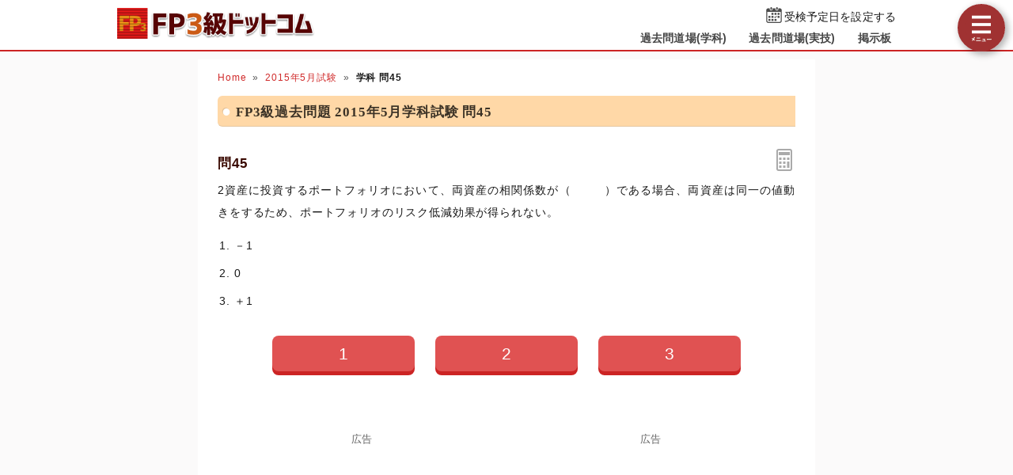

--- FILE ---
content_type: text/html; charset=UTF-8
request_url: https://fp3-siken.com/kakomon/2015_5/45.html
body_size: 4796
content:
<!DOCTYPE html>
<html lang="ja">
<head>
<!-- Google tag (gtag.js) -->
<script async src="https://www.googletagmanager.com/gtag/js?id=G-12SNDDWLHZ"></script>
<script>
  window.dataLayer = window.dataLayer || [];
  function gtag(){dataLayer.push(arguments);}
  gtag('js', new Date());

  gtag('config', 'G-12SNDDWLHZ');
</script>
<meta charset="UTF-8">
<meta name="viewport" content="width=device-width,user-scalable=yes,initial-scale=1">
<meta name="format-detection" content="telephone=no">
<meta http-equiv="X-UA-Compatible" content="IE=Edge">
<meta property="og:site_name" content="FP3級ドットコム">
<meta property="og:title" content="問45 2資産間の相関係数 2015年5月学科試験">
<meta property="og:type" content="article">
<meta property="og:image" content="https://fp3-siken.com/img/ogimage.png">
<meta property="og:url" content="https://fp3-siken.com/kakomon/2015_5/45.html">
<link rel="canonical" href="https://fp3-siken.com/kakomon/2015_5/45.html">
<link rel="apple-touch-icon" href="/apple-touch-icon.png">
<link rel="shortcut icon" href="/favicon.ico">
<link rel="stylesheet" href="/style.css?20251127">
<title>問45 2資産間の相関係数 2015年5月学科試験｜FP3級ドットコム</title>
<!-- Geniee Wrapper Head Tag -->
<script>
  window.gnshbrequest = window.gnshbrequest || {cmd:[]};
  gnshbrequest.cmd.push(function(){
    gnshbrequest.registerPassback("1521537");
    gnshbrequest.registerPassback("1521538");
    gnshbrequest.registerPassback("1521454");
    gnshbrequest.registerPassback("1521455");
    gnshbrequest.forceInternalRequest();
  });
</script>
<script async src="https://cpt.geniee.jp/hb/v1/214996/592/wrapper.min.js"></script>
<!-- /Geniee Wrapper Head Tag -->
</head>
<body>

<script>
if (typeof localStorage !== undefined) {
const theme = localStorage.getItem('DARK') || 0;
if (theme == 1) document.body.className += ' dark';
if (theme == 2) document.body.className += ' beige';
}
</script>

<div id="main_contents">
<!--MAINCONTENT START-->
<header>
<h1>
<a href="/"><img src="/img/title.png" alt="FP3級ドットコムトップページへ" title="FP3級ドットコムトップページへ" id="logo" width="273" height="42"></a>
</h1>
<div class="header_right">
<div id="countdown"></div>
<ul id="header_menu">
<li><a href="/kakomon.php">過去問道場(学科)</a></li>
<li><a href="/kakomon_j.php">過去問道場(実技)</a></li>
<li><a href="/bbs.php">掲示板</a></li>
</ul>
</div>
<div id="menuBtn"></div>
</header>

<div id="content">
<!-- MAINCOL START -->
<main>
<ul class="pan"><li><a href="/">Home</a><li><a href="./">2015年5月試験</a><li><b>学科 問45</b></ul>
<h2>FP3級過去問題 2015年5月学科試験 問45</h2>

<div id="markable-area">

<section class="content">

<h3>問45<div id="calcBtn"></div></h3>
<div class="mondai">2資産に投資するポートフォリオにおいて、両資産の相関係数が（<span class="bb"></span>）である場合、両資産は同一の値動きをするため、ポートフォリオのリスク低減効果が得られない。<ol><li>－1<li>0<li>＋1</ol></div>
<div class="grayText"></div>
</section>



</div>

<div class="selectBtn"><a href="#">1</a><a href="#">2</a><a href="#" data-answer="t">3</a></div>

<!-- ads start -->
<div class="ads_wrap">
<div class="ads_content" id="z692a4da64ab971570898307">
<div class="sponsoredLinks">広告</div>
<!-- Geniee Wrapper Body Tag 1521537 -->
<div data-cptid="1521537" class="adsbygoogle">
<script>
  gnshbrequest.cmd.push(function() {
    gnshbrequest.applyPassback("1521537", "[data-cptid='1521537']");
  });
</script>
</div>
<!-- /Geniee Wrapper Body Tag 1521537 -->
<!-- Geniee Wrapper Body Tag 1521454 -->
<div data-cptid="1521454" class="adsbygoogle">
<script>
  gnshbrequest.cmd.push(function() {
    gnshbrequest.applyPassback("1521454", "[data-cptid='1521454']");
  });
</script>
</div>
<!-- /Geniee Wrapper Body Tag 1521454 -->
</div>
<div class="ads_content" id="z692a4da64ab971570898307">
<div class="sponsoredLinks">広告</div>
<script async src="https://pagead2.googlesyndication.com/pagead/js/adsbygoogle.js?client=ca-pub-5061380080248584" crossorigin="anonymous"></script>
<!-- FP3 Rectanngle -->
<ins class="adsbygoogle"
    style="display:inline-block;width:336px;height:280px"
    data-ad-client="ca-pub-5061380080248584"
    data-full-width-responsive="true"
    data-ad-slot="5605025641"></ins>
<script>
     (adsbygoogle = window.adsbygoogle || []).push({});
</script>
</div>
</div>
<!-- ads end -->

<section class="content answerBox">
<div><h3>正解　<button class="showAnswerBtn">正解を表示する</button><span class="answerChar"><em class="r large">3</em></span></h3><div>問題難易度 <i class="level3"></i></div></div>
<div id="answer_data">肢1<span style="width:calc((100% - 10ex) / 100 * 9.7)"></span>9.7%<br>肢2<span style="width:calc((100% - 10ex) / 100 * 18.2)"></span>18.2%<br>肢3<span style="width:calc((100% - 10ex) / 100 * 72.1)" class="max"></span>72.1%<br></div>
</section>

<section class="content bunyalinks"><h3>分野</h3>
科目：<a href="/finance.html">C.金融資産運用</a><br>
細目：<a href="/finance.html#9">9.ポートフォリオ運用</a></section>

<section class="content kaisetsu"><h3>解説</h3><b>相関係数</b>は、2つの変数の間にある関連性の強弱を表す値で、－1から＋1の間の値をとります。投資においては2つの銘柄の値動きの関連性を表すのに用いられ、相関係数が＋1に近いほど同じ値動き、－1に近いほど逆の値動きをする傾向があることを示します。0（ゼロ）に近い場合は2資産間の値動きに関連性はないと判断されます。<br><br>リスクの軽減効果は、相関係数が＋1のときに"なし"、相関係数が－1の資産同士を組み合わせたときに"最大"となります。<div class="img_margin"><img src="/kakomon/img/3/900.png" width="380" height="146" alt="3/900.png/image-size:380×146" loading="lazy"></div>したがって（<span class="bb"></span>）には<em class="r">＋1</em>が入ります。</section>

<div class="social-btn-list_mini">問題をシェア
<a class="social-btn tw-btn" rel="nofollow" target="_blank" href="//twitter.com/intent/tweet?text=FP3%E7%B4%9A2015%E5%B9%B45%E6%9C%88%E8%A9%A6%E9%A8%93%E5%95%8F45%0D%0A%0D%0A%23FP3%E7%B4%9A%0D%0A%23%E9%81%8E%E5%8E%BB%E5%95%8F%E9%81%93%E5%A0%B4&url=https%3A%2F%2Ffp3-siken.com%2Fkakomon%2F2015_5%2F45.html" onclick="window.open(this.href, null, 'width=600,height=400'); return false;"><i></i></a>
<a class="social-btn fb-btn" rel="nofollow" target="_blank" href="//www.facebook.com/sharer/sharer.php?u=https%3A%2F%2Ffp3-siken.com%2Fkakomon%2F2015_5%2F45.html&t=FP3%E7%B4%9A2015%E5%B9%B45%E6%9C%88%E8%A9%A6%E9%A8%93%E5%95%8F45%0D%0A%0D%0A%23FP3%E7%B4%9A%0D%0A%23%E9%81%8E%E5%8E%BB%E5%95%8F%E9%81%93%E5%A0%B4" onclick="window.open(this.href, null, 'width=600,height=400'); return false;"><i></i></a>
<a class="social-btn ln-btn" rel="nofollow" target="_blank" href="//line.me/R/msg/text/?FP3%E7%B4%9A2015%E5%B9%B45%E6%9C%88%E8%A9%A6%E9%A8%93%E5%95%8F45%0D%0A%0D%0A%23FP3%E7%B4%9A%0D%0A%23%E9%81%8E%E5%8E%BB%E5%95%8F%E9%81%93%E5%A0%B4https%3A%2F%2Ffp3-siken.com%2Fkakomon%2F2015_5%2F45.html" onclick="window.open(this.href, null, 'width=600,height=400'); return false;"><i></i></a>
<a class="social-btn link-btn" onClick="navigator.clipboard.writeText(location.href);alert('リンクをコピーしました');return false;"><i></i></a>
</div>

<!-- ads start -->
<div class="ads_wrap">
<div class="ads_content" id="f692a4da64ab9f1430134495">
<div class="sponsoredLinks">広告</div>
<!-- Geniee Wrapper Body Tag 1521538 -->
<div data-cptid="1521538" class="adsbygoogle">
<script>
  gnshbrequest.cmd.push(function() {
    gnshbrequest.applyPassback("1521538", "[data-cptid='1521538']");
  });
</script>
</div>
<!-- /Geniee Wrapper Body Tag 1521538 -->
<!-- Geniee Wrapper Body Tag 1521455 -->
<div data-cptid="1521455" class="adsbygoogle">
<script>
  gnshbrequest.cmd.push(function() {
    gnshbrequest.applyPassback("1521455", "[data-cptid='1521455']");
  });
</script>
</div>
<!-- /Geniee Wrapper Body Tag 1521455 -->
</div>
<div class="ads_content" id="f692a4da64ab9f1430134495">
<div class="sponsoredLinks">広告</div>
<script async src="https://pagead2.googlesyndication.com/pagead/js/adsbygoogle.js?client=ca-pub-5061380080248584" crossorigin="anonymous"></script>
<!-- Responsive FP3 -->
<ins class="adsbygoogle"
    style="display:block"
    data-ad-client="ca-pub-5061380080248584"
    data-ad-slot="5129711459"
    data-ad-format="auto"
    data-full-width-responsive="true"></ins>
<script>
    (adsbygoogle = window.adsbygoogle || []).push({});
</script>
</div>
</div>
<!-- ads end -->

<ul class="bottomNav"><li id="toPrev"><a href="44.html" title="前の問題">前の問題(問44)</a></li><li id="toNext"><a href="46.html" title="次の問題">次の問題(問46)</a></li></ul>

<h4>この問題と同一または同等の問題</h4><ul class="index"><li class="header"></li><li><a href="/kakomon/2019_9/44.html"><span>&#8470;1</span><span>2019年9月試験　問44</span><span>ポートフォリオ運用</span><span>&#8680;</span></a></li><li><a href="/kakomon/2023_1/44.html"><span>&#8470;2</span><span>2023年1月試験　問44</span><span>ポートフォリオ運用</span><span>&#8680;</span></a></li></ul>

</main>

<!-- MAINCOL END -->

<!-- SIDECOL START -->
<nav>
<h3>FP3級過去問アプリ</h3>
<a href="/kakomon.php" class="doujou submit" title="FP3級クイズアプリ過去問道場(学科)">過去問道場(学科)</a>
<a href="/kakomon_j.php" class="doujou_j submit" title="FP3級クイズアプリ過去問道場(実技)">過去問道場(実技)</a>
<h3>質問・相談はこちら</h3>
<a href="/bbs.php" class="bbs submit hover" title="FP3級掲示板" data-text="BBS">FP3級掲示板</a>
<h3>FP3級過去問題</h3>
<ul id="test_menu">
<li>2025年<li><a href="/kakomon/2025_5/" title="2025年5月分" class="new">5月（CBT）</a>
<li>2024年<li><a href="/kakomon/2024_1/" title="2024年1月試験">1月</a><a href="/kakomon/2024_5/" title="2024年5月分">5月（CBT）</a>
<li>2023年<li><a href="/kakomon/2023_1/" title="2023年1月試験">1月</a><a href="/kakomon/2023_5/" title="2023年5月試験">5月</a><a href="/kakomon/2023_9/" title="2023年9月試験">9月</a>
<li>2022年<li><a href="/kakomon/2022_1/" title="2022年1月試験">1月</a><a href="/kakomon/2022_5/" title="2022年5月試験">5月</a><a href="/kakomon/2022_9/" title="2022年9月試験">9月</a>
<li>2021年<li><a href="/kakomon/2021_1/" title="2021年1月試験">1月</a><a href="/kakomon/2021_3/" title="2021年3月試験">3月</a><a href="/kakomon/2021_5/" title="2021年5月試験">5月</a><a href="/kakomon/2021_9/" title="2021年9月試験">9月</a>
<li>2020年<li><a href="/kakomon/2020_1/" title="2020年1月試験">1月</a><a>(5月中止)</a><a href="/kakomon/2020_9/" title="2020年9月試験">9月</a>
<li>2019年<li><a href="/kakomon/2019_1/" title="2019年1月試験">1月</a><a href="/kakomon/2019_5/" title="2019年5月試験">5月</a><a href="/kakomon/2019_9/" title="2019年9月試験">9月</a>
<li>2018年<li><a href="/kakomon/2018_1/" title="2018年1月試験">1月</a><a href="/kakomon/2018_5/" title="2018年5月試験">5月</a><a href="/kakomon/2018_9/" title="2018年9月試験">9月</a>
<li>2017年<li><a href="/kakomon/2017_1/" title="2017年1月試験">1月</a><a href="/kakomon/2017_5/" title="2017年5月試験">5月</a><a href="/kakomon/2017_9/" title="2017年9月試験">9月</a>
<li>2016年<li><a href="/kakomon/2016_1/" title="2016年1月試験">1月</a><a href="/kakomon/2016_5/" title="2016年5月試験">5月</a><a href="/kakomon/2016_9/" title="2016年9月試験">9月</a>
<li>2015年<li><a href="/kakomon/2015_1/" title="2015年1月試験">1月</a><a href="/kakomon/2015_5/" title="2015年5月試験">5月</a><a href="/kakomon/2015_9/" title="2015年9月試験">9月</a><a href="/kakomon/2015_10/" title="2015年10月試験">10月</a>
<li>2014年<li><a href="/kakomon/2014_1/" title="2014年1月試験">1月</a><a href="/kakomon/2014_5/" title="2014年5月試験">5月</a><a href="/kakomon/2014_9/" title="2014年9月試験">9月</a>
<li>2013年<li><a href="/kakomon/2013_1/" title="2013年1月試験">1月</a><a href="/kakomon/2013_5/" title="2013年5月試験">5月</a><a href="/kakomon/2013_9/" title="2013年9月試験">9月</a>
<li>2012年<li><a href="/kakomon/2012_1/" title="2012年1月試験">1月</a><a href="/kakomon/2012_5/" title="2012年5月試験">5月</a><a href="/kakomon/2012_9/" title="2012年9月試験">9月</a>
<li>2011年<li><a href="/kakomon/2011_1/" title="2011年1月試験">1月</a><a href="/kakomon/2011_5/" title="2011年5月試験">5月</a><a href="/kakomon/2011_9/" title="2011年9月試験">9月</a>
<li>2010年<li><a href="/kakomon/2010_1/" title="2010年1月試験">1月</a><a href="/kakomon/2010_5/" title="2010年5月試験">5月</a><a href="/kakomon/2010_9/" title="2010年9月試験">9月</a>
<li>2009年<li><a href="/kakomon/2009_1/" title="2009年1月試験">1月</a><a href="/kakomon/2009_5/" title="2009年5月試験">5月</a><a href="/kakomon/2009_9/" title="2009年9月試験">9月</a>
<li>2008年<li><a></a><a href="/kakomon/2008_5/" title="2008年5月試験">5月</a><a href="/kakomon/2008_9/" title="2008年9月試験">9月</a>
</ul>
<h3>分野別過去問題</h3>
<a href="/lifeplan.html" title="ライフプランニングの過去問題">ライフプランニング</a><a href="/risk.html" title="リスク管理の過去問題">リスク管理</a><a href="/finance.html" title="金融資産運用の過去問題">金融資産運用</a><a href="/tax.html" title="タックスプランニングの過去問題">タックスプランニング</a><a href="/estate.html" title="不動産の過去問題">不動産</a><a href="/succession.html" title="相続事業承継の過去問題">相続・事業承継</a>
<h3>FP3級試験情報</h3>
<ul>
<li><a href="/law.html">法令・制度改正情報</a>
<li><a href="/kakomon-free-pdf.html">FP3級過去問PDF一覧</a>
<li><a href="/faq.html">よくある質問とその答え</a>
</ul>
<div class="menuCloseBtn">×　メニューを閉じる</div>
</nav>
<!-- SIDECOL END -->
</div>
<!-- CONTENT END -->

<!-- FOOTER START -->
<footer>
<script async src="https://cse.google.com/cse.js?cx=004960489714786989109:dfkvxdn38io"></script>
<div class="gcse-search"></div>
<div class="minilogo"></div>
<a href="/userterms.html">このサイトの利用について</a>
<a href="/privacypolicy.html">プライバシーポリシー</a>
<a href="/tokushouhou.html">特商法に基づく表記</a>
<a href="/contact.html">お問い合わせ</a>
<a href="/config.html">サイト設定</a>
<div class="copyright">&copy; 2017-<script>document.write(new Date().getFullYear());</script> <b>fp3-siken.com</b> All Rights Reserved.</div>
</footer>
<!-- FOOTER END -->

</div>
<!--MAINCONTENT END-->

<div id="canvas_answer_back"></div>
<canvas id="canvas_answer_front" width="200" height="260"></canvas>

<!-- SCRIPT START -->
<script src="//ajax.googleapis.com/ajax/libs/jquery/3.4.1/jquery.min.js"></script>
<script src="/js/main.js?20250610"></script>
<!-- SCRIPT END -->
</body>
</html>


--- FILE ---
content_type: text/html; charset=utf-8
request_url: https://www.google.com/recaptcha/api2/aframe
body_size: 114
content:
<!DOCTYPE HTML><html><head><meta http-equiv="content-type" content="text/html; charset=UTF-8"></head><body><script nonce="3m_XgEHl9-FW-fLVQTHrtw">/** Anti-fraud and anti-abuse applications only. See google.com/recaptcha */ try{var clients={'sodar':'https://pagead2.googlesyndication.com/pagead/sodar?'};window.addEventListener("message",function(a){try{if(a.source===window.parent){var b=JSON.parse(a.data);var c=clients[b['id']];if(c){var d=document.createElement('img');d.src=c+b['params']+'&rc='+(localStorage.getItem("rc::a")?sessionStorage.getItem("rc::b"):"");window.document.body.appendChild(d);sessionStorage.setItem("rc::e",parseInt(sessionStorage.getItem("rc::e")||0)+1);localStorage.setItem("rc::h",'1769076543024');}}}catch(b){}});window.parent.postMessage("_grecaptcha_ready", "*");}catch(b){}</script></body></html>

--- FILE ---
content_type: text/css
request_url: https://fp3-siken.com/style.css?20251127
body_size: 18865
content:
@charset "utf-8";
abbr,address,article,aside,audio,b,blockquote,body,canvas,caption,cite,code,dd,del,details,dfn,div,dl,dt,em,fieldset,figcaption,figure,footer,form,h1,h2,h3,h4,h5,h6,header,hgroup,html,i,iframe,img,ins,kbd,label,legend,li,mark,menu,nav,object,ol,p,pre,q,samp,section,small,span,strong,sub,summary,sup,table,tbody,td,tfoot,th,thead,time,tr,ul,var,video{margin:0;padding:0;border:0;outline:0;font-size:100%;font-style:normal;vertical-align:baseline;background:transparent}body{line-height:1}article,aside,details,figcaption,figure,footer,header,hgroup,menu,nav,section{display:block}nav ul{list-style:none}blockquote,q{quotes:none}blockquote:after,blockquote:before,q:after,q:before{content:'';content:none}a{margin:0;padding:0;font-size:100%;vertical-align:baseline;background:transparent}mark{background-color:#ff9;color:#000;font-style:italic;font-weight:700}del{text-decoration:line-through}abbr[title],dfn[title]{border-bottom:1px dotted;cursor:help}table{border-collapse:collapse;border-spacing:0}hr{display:block;height:1px;border:0;border-top:1px solid var(--dark-border);margin:1em 0;padding:0}input,select{vertical-align:middle}
:root{
touch-action:manipulation;
--body-color:#191919;
--body-bg:#fbfafa;
--main-bg:#fff;
--main-bg-sub:#f8f8f8;
--main-border:#ddd;
--pure-white:255,255,255;
--pure-black:0,0,0;
--link-color:#d02b2b;
--h3-color:#3a0900;
--dt-color:#4c1608;
--h4-bg:#fff0dd;
--color-eee:#eee;
--color-ddd:#ddd;
--color-ccc:#ccc;
--color-666:#666;
--color-555:#555;
--color-444:#444;
--sprite-url:url(/img/sprite.png);
--coverageTable-color:#651818;
--coverageTable-bk:#ffe6d3;
--coverageTable-bk-sub:#ffd0ac;
--dd-index-bg:#4c4c4c;
--dark-border:rgba(0,0,0,0.1);
--input-bg:#fff;
--input-border:rgba(0,0,0,0.3);
--pan-bg:hsl(15deg 30% 60% / 10%);
--checkbox-bg:#6d6565;
--brand-bg:hsl(360deg 70% 50%);
--brand-light-bg:hsl(360deg 70% 60%);
--brand-dark-bg:hsl(360deg 70% 47%);
--brand-pale-bg:hsl(20deg 67% 93%);
--cta-color:#f7aa34;
--cta-text-color:#f9f9f9;
--menu-width:230px;
}
body.dark{
--body-color:#e6e6e6;
--body-bg:#202020;
--main-bg:#222222;
--main-bg-sub:#272727;
--main-border:#161616;
--pure-white:0,0,0;
--pure-black:255,255,255;
--link-color:#b8393e;
--h3-color:#c14848;
--dt-color:#c36650;
--color-eee:#393939;
--color-ddd:#414141;
--color-ccc:#555;
--color-666:#bbb;
--color-555:#ccc;
--color-444:#ddd;
--sprite-url:url(/img/sprite_dark.png);
--coverageTable-color:#ccc;
--coverageTable-bk:#272423;
--coverageTable-bk-sub:#312e2d;
--dd-index-bg:#312e2d;
--dark-border:rgba(0,0,0,0.25);
--input-bg:#2f2e2e;
--brand-bg:hsl(360deg 50% 35%);
--brand-light-bg:hsl(360deg 50% 45%);
--brand-dark-bg:hsl(360deg 50% 32%);
--brand-pale-bg:hsl(10deg 11% 19%);
--cta-text-color:#090909;
}
body.beige{
--body-color:#1a0b02;
--beige:#a28b67;
--mix-ratio:50%;
--mix-ratio-brand:60%;
--body-bg:color-mix(in srgb, #fbfafa var(--mix-ratio), var(--beige));
--main-bg:color-mix(in srgb, #fff var(--mix-ratio), var(--beige));
--main-bg-sub:color-mix(in srgb, #f6f6f6 var(--mix-ratio), var(--beige));
--main-border:color-mix(in srgb, #ddd var(--mix-ratio), var(--beige));
--h4-bg:color-mix(in srgb, #fff1c8 var(--mix-ratio), var(--beige));
--color-eee:color-mix(in srgb, #eee var(--mix-ratio), var(--beige));
--color-ddd:color-mix(in srgb, #ddd var(--mix-ratio), var(--beige));
--color-ccc:color-mix(in srgb, #ccc var(--mix-ratio), var(--beige));
--input-bg:color-mix(in srgb, #fff 65%, var(--beige));
--pan-bg:color-mix(in srgb, hsl(15deg 30% 60% / 10%) 80%, var(--beige));
--coverageTable-bk:color-mix(in srgb, #ffe6d3 var(--mix-ratio), var(--beige));
--coverageTable-bk-sub:color-mix(in srgb, #ffd0ac var(--mix-ratio), var(--beige));
--dd-index-bg:color-mix(in srgb, #525252 80%, var(--beige));
--brand-bg:color-mix(in srgb, hsl(360deg 65% 38%) var(--mix-ratio-brand), var(--beige));
--brand-light-bg:color-mix(in srgb, hsl(360deg 65% 48%) var(--mix-ratio-brand), var(--beige));
--brand-dark-bg:color-mix(in srgb, hsl(360deg 65% 35%) var(--mix-ratio-brand), var(--beige));
--brand-pale-bg:color-mix(in srgb, hsl(21deg 67% 92%) var(--mix-ratio-brand), var(--beige));
}
.dark #logo, .dark .bottomNav{filter:brightness(90%) saturate(90%)}
.dark .submit{filter:brightness(77%) saturate(90%)}
.dark main h4{background:transparent;color:#d7aa64;border-color:currentColor}
.dark .mondai img, .dark .selectList img{filter:invert(95%) hue-rotate(180deg)}
.dark .kaisetsu img{background:#fff;padding:5px}
.dark #doujoulogo{filter:invert(95%) hue-rotate(180deg) saturate(200%)}
.dark .img_margin.main, .dark .fullBanner, .dark [src$="main1.png"]{filter:contrast(90%) brightness(90%)}
@media (max-width:768px){
.dark .kaisetsu img{box-sizing:border-box}
.dark #loginBtn, .dark #menuBtn{filter:brightness(90%) saturate(90%)}
}
@media (min-width:769px){
.dark h2, .dark .input_times li div{filter:brightness(77%) saturate(90%)}
.dark #test_menu+h3~a{position:relative}
.dark #test_menu+h3~a::after{content:"";position:absolute;top:0;left:0;right:0;bottom:0;background:rgb(0 0 0  / 20%)}
}
.gsc-control-cse{background:transparent !important;border-color:transparent !important}
.dark .gsc-input-box, .beige .gsc-input-box{border:1px solid transparent;background:var(--input-bg)}

body{height:100%;font:14px "Helvetica Neue","Hiragino Kaku Gothic ProN","Hiragino Sans",Meiryo,sans-serif;color:var(--body-color);letter-spacing:0.01em;-webkit-text-size-adjust:100%;-webkit-touch-callout:none;background:var(--body-bg);text-autospace:normal}
body::after{content:"";position:fixed;z-index:-1;inset:0;
background:color-mix(in srgb, var(--main-bg) 80%, transparent);
background:radial-gradient(circle,color-mix(in srgb, var(--main-bg) 90%, transparent),color-mix(in srgb, var(--main-bg) 20%, transparent));
opacity:0;transition:opacity .3s ease-in,z-index 0s .3s;pointer-events:none;backface-visibility:hidden;transform:translate3d(0,0,0)}
body.answer::after{opacity:1;z-index:50;transition:opacity .2s ease-out,z-index 0s;padding-top:calc(50vh - 140px);font-size:280%;font-weight:bold;color:#4dc88d;text-align:center;letter-spacing:2px;text-shadow:0px -1px 0 #4cad7e, 1px 0px 0 #4cad7e, 5px 5px 8px rgb(104 178 140 / 75%)}
a{text-decoration:none;color:inherit}
img{max-width:100%;height:auto;border:0;vertical-align:top;user-select:none}
img.zoom{transform:scale(1.5);z-index:10;position:relative;background:#fff;box-shadow:0 0 0 10px #fff,5px 5px 25px rgba(0,0,0,0.5);transition:transform .2s}
sup,sub{height:0;line-height:1;vertical-align:baseline;position:relative;font-size:9px}
sup{bottom:1ex}
sub{top:.5ex}
em.r{color:#d52a2a;font-weight:bold;font-size:105%}
em.large{font-size:115%;letter-spacing:0}
em.m{background:linear-gradient(transparent 80%,rgba(255,205,60,0.75) 80%);color:rgb(var(--pure-black));font-weight:bold}
.img_margin{margin:1.5em 0;text-align:center}
.img_margin.left{text-align:left}
.explan > .img_margin{margin-top:0;margin-left:1em}
button{appearance:none;border:1px solid transparent;color:var(--body-color);padding:5px 12px;border-radius:999px;background:var(--color-eee);cursor:pointer;transition:border-color 0.6s ease-out}
button:not(:disabled):not(.submit):hover{background-color:var(--color-ddd)}
button:not(:disabled):not(.submit):active{border-color:var(--color-666);transition-duration:0s}
button:disabled{opacity:0.5}
[type="text"],[type="password"],[type="email"],[type="number"],[type="date"],textarea,select{box-sizing:border-box;border:1px solid var(--input-border);font-family:inherit;color:inherit;background:var(--input-bg);border-radius:2px;-webkit-appearance:none;appearance:none}
select{padding:3px 20px 3px 4px;color:var(--body-color);background:var(--input-bg) url('data:image/svg+xml;utf8,<svg xmlns="http://www.w3.org/2000/svg" width="24" height="24" viewBox="0 0 24 24"><path d="M0 7.33l2.829-2.83 9.175 9.339 9.167-9.339 2.829 2.83-11.996 12.17z" style="fill:%23555"/></svg>') no-repeat right 0.3em center / 0.65em auto;cursor:pointer}
[type="checkbox"]{cursor:pointer;color:var(--checkbox-bg);appearance:none;width:1.1em;height:1.1em;border:1px solid #555;border-radius:0;background:var(--input-bg) no-repeat center center / 130% auto}
[type="checkbox"]:not(:checked):hover{box-shadow:0 0 2px rgba(var(--pure-black),40%)}
[type="checkbox"]:checked{border-color:currentColor;background-color:currentColor;background-image:url('data:image/svg+xml;utf-8,<svg xmlns="http://www.w3.org/2000/svg" width="24" height="24" viewBox="0 0 24 24"><path d="m9.5 14.586-3.293-3.293-1.414 1.414 4.707 4.707 9.707-9.707-1.414-1.414z" style="fill:%23fff"/></svg>')}
[type="date"]{-webkit-appearance:auto;appearance:auto;padding:3px;cursor:pointer}
[type="submit"],[type="image"]{cursor:pointer;outline:none;transition:.15s}
[type="submit"]:hover,[type="image"]:hover{opacity:0.85}
[type="submit"]:active,[type="image"]:active{box-shadow:0 0 10px 1px rgba(var(--pure-black),0.3),0 0 13px 8px rgba(255,255,255,.15) inset}
hr{border-top-color:var(--dark-border)}
input::-ms-clear,input::-ms-reveal,::-ms-expand{display:none}
:disabled{cursor:not-allowed}
::selection{color:var(--main-bg-sub);background:#e97171;text-shadow:1px 1px rgba(var(--pure-black),0.5)}
@media (min-width: 1024px){
::-webkit-scrollbar{background-color:transparent;width:16px}
::-webkit-scrollbar-thumb{border:4px solid transparent;border-radius:6px;background-clip:content-box;background-color:#666}
::-webkit-scrollbar-thumb:hover{background-color:rgba(102,102,102,0.5) !important}
::-webkit-scrollbar-track{background-color:transparent}
}
input:-webkit-autofill{transition:background-color 9999s 9999s;box-shadow: 0 0 0 1000px var(--input-bg) inset !important;-webkit-text-fill-color:var(--body-color) !important;background-clip:padding-box}

header,footer{background:var(--main-bg);padding:0 max(calc(50% - 500px), 0px)}
header{display:flex;align-items:center;position:relative;border-bottom:2px solid var(--brand-dark-bg)}
h1{margin-right:auto}
/*移行用*/
header:has(h1 > #menuBtn){display:block}
h1:has(#menuBtn){display:flex;align-items:center;position:relative}
h1:has(#menuBtn) > a{margin-right:auto}
/**/
#logo{padding:5px 8px 9px;transition:opacity .3s,top .3s;width:250px;height:auto}
#logo:hover{opacity:.8}
#logo:active{position:relative;top:1px}
#countdown{text-align:right;font-size:12px;padding:5px 8px 0;height:30px}
#countdown span{font-size:20px;font-family:"Times new Roman",Georgia,"Yu Mincho medium",serif;color:#e04747}
#countdown span.big{font-size:24px;font-weight:normal}
#countdown::before, #countdown2::before{display:inline-block;width:20px;height:20px;vertical-align:sub;margin-right:3px;content:url(data:image/svg+xml;utf8,%3Csvg%20version%3D%221.1%22%20id%3D%22_x32_%22%20xmlns%3D%22http%3A%2F%2Fwww.w3.org%2F2000%2Fsvg%22%20xmlns%3Axlink%3D%22http%3A%2F%2Fwww.w3.org%2F1999%2Fxlink%22%20x%3D%220px%22%20y%3D%220px%22%20viewBox%3D%220%200%20512%20512%22%20style%3D%22width%3A%2016px%3B%20height%3A%2016px%3B%20opacity%3A%201%3B%22%20xml%3Aspace%3D%22preserve%22%3E%0A%3Cstyle%20type%3D%22text%2Fcss%22%3E%0A%09.st0%7Bfill%3A%234B4B4B%3B%7D%0A%3C%2Fstyle%3E%0A%3Cg%3E%0A%09%3Cpath%20class%3D%22st0%22%20d%3D%22M164.893%2C89.791c13.875%2C0%2C25.126-11.243%2C25.126-25.134V25.118C190.019%2C11.252%2C178.768%2C0%2C164.893%2C0%0A%09%09s-25.135%2C11.252-25.135%2C25.118v39.538C139.758%2C78.548%2C151.018%2C89.791%2C164.893%2C89.791z%22%3E%3C%2Fpath%3E%0A%09%3Cpath%20class%3D%22st0%22%20d%3D%22M350.184%2C89.791c13.867%2C0%2C25.126-11.243%2C25.126-25.134V25.118C375.31%2C11.252%2C364.05%2C0%2C350.184%2C0%0A%09%09c-13.875%2C0-25.135%2C11.252-25.135%2C25.118v39.538C325.048%2C78.548%2C336.309%2C89.791%2C350.184%2C89.791z%22%3E%3C%2Fpath%3E%0A%09%3Cpath%20class%3D%22st0%22%20d%3D%22M437.25%2C35.807h-39.865v28.849c0%2C26.04-21.169%2C47.218-47.201%2C47.218c-26.032%2C0-47.209-21.178-47.209-47.218%0A%09%09V35.807h-90.881v28.849c0%2C26.04-21.178%2C47.218-47.2%2C47.218c-26.032%2C0-47.21-21.178-47.21-47.218V35.807H74.75%0A%09%09c-38.977%2C0-70.575%2C31.599-70.575%2C70.575v335.043C4.175%2C480.401%2C35.773%2C512%2C74.75%2C512H437.25c38.976%2C0%2C70.575-31.599%2C70.575-70.575%0A%09%09V106.382C507.825%2C67.406%2C476.226%2C35.807%2C437.25%2C35.807z%20M473.484%2C441.425c0%2C19.978-16.256%2C36.235-36.235%2C36.235H74.75%0A%09%09c-19.979%2C0-36.235-16.257-36.235-36.235V150.984h434.969V441.425z%22%3E%3C%2Fpath%3E%0A%09%3Crect%20x%3D%22174.928%22%20y%3D%22382.512%22%20class%3D%22st0%22%20width%3D%2263.591%22%20height%3D%2263.591%22%3E%3C%2Frect%3E%0A%09%3Crect%20x%3D%22174.928%22%20y%3D%22283.96%22%20class%3D%22st0%22%20width%3D%2263.591%22%20height%3D%2263.591%22%3E%3C%2Frect%3E%0A%09%3Crect%20x%3D%2276.385%22%20y%3D%22382.512%22%20class%3D%22st0%22%20width%3D%2263.582%22%20height%3D%2263.591%22%3E%3C%2Frect%3E%0A%09%3Crect%20x%3D%2276.385%22%20y%3D%22283.96%22%20class%3D%22st0%22%20width%3D%2263.582%22%20height%3D%2263.591%22%3E%3C%2Frect%3E%0A%09%3Crect%20x%3D%22372.032%22%20y%3D%22185.417%22%20class%3D%22st0%22%20width%3D%2263.583%22%20height%3D%2263.582%22%3E%3C%2Frect%3E%0A%09%3Crect%20x%3D%22273.48%22%20y%3D%22185.417%22%20class%3D%22st0%22%20width%3D%2263.591%22%20height%3D%2263.582%22%3E%3C%2Frect%3E%0A%09%3Cpolygon%20class%3D%22st0%22%20points%3D%22350.041%2C293.216%20331.127%2C278.51%20296.686%2C322.811%20276.238%2C306.454%20261.273%2C325.142%20300.677%2C356.673%20%09%0A%09%09%22%3E%3C%2Fpolygon%3E%0A%09%3Crect%20x%3D%22372.032%22%20y%3D%22283.96%22%20class%3D%22st0%22%20width%3D%2263.583%22%20height%3D%2263.591%22%3E%3C%2Frect%3E%0A%09%3Crect%20x%3D%22273.48%22%20y%3D%22382.512%22%20class%3D%22st0%22%20width%3D%2263.591%22%20height%3D%2263.591%22%3E%3C%2Frect%3E%0A%09%3Crect%20x%3D%22174.928%22%20y%3D%22185.417%22%20class%3D%22st0%22%20width%3D%2263.591%22%20height%3D%2263.582%22%3E%3C%2Frect%3E%0A%3C%2Fg%3E%0A%3C%2Fsvg%3E%0A)}
#header_menu{display:flex;justify-content:end;list-style:none;font-weight:bold}
#header_menu > li{padding:5px 1em;color:var(--color-444)}
/*#header_menu > li::before{content:"▶";font-size:70%;color:var(--brand-bg)}*/
#header_menu > li:hover{color:var(--link-color)}
#menuBtn{width:40px;height:40px;position:fixed;top:5px;right:10px;background:var(--sprite-url) no-repeat 0 0/225px auto;cursor:pointer;border:2px solid #a03232;user-select:none}
.menu_open #menuBtn{background-position:-40px 0}
#loginBtn{position:absolute;top:calc(100% + 22px);right:max(calc(50% - 390px + 25px), 25px);z-index:1;font-size:13px;background:var(--main-bg-sub);padding:3px 5px 3px 28px;border:1px solid var(--color-ddd);border-radius:4px;cursor:pointer;transition:background-color .2s ease-out;user-select:none;font-weight:normal}
#loginBtn:hover{background-color:var(--color-eee)}
#loginBtn::before{content:"";display:inline-block;position:absolute;top:2px;left:5px;width:20px;height:18px;background:var(--sprite-url) -47px 0/128px auto no-repeat;border:solid #575757;border-width:1px 0}
#loginBtn.login::before{background-position-x:-92px}
#loginBtn.login.member:not(.panel_open #loginBtn)::before{background:url(/membership/img/member_icon.png) 0 0/20px auto no-repeat;height:16px;border-width:2px 0}
.panel_open #loginBtn::before{background-position-x:-70px}
#loginBtn::after{content:" \25BC";font-size:85%}

#content{background:var(--main-bg);width:100%;max-width:780px;margin:0 auto;min-height:calc(100vh - 78px - 133px)}
nav{position:absolute;text-align:center;background:var(--main-bg);top:0;right:0}
@media (min-width:769px)
{
#menuBtn{border-radius:999px;box-shadow:3px 3px 8px 1px var(--input-border);border-width:10px;z-index:1}
nav{position:fixed;width:var(--menu-width);height:100%;overflow-y:auto;transform:translateX(var(--menu-width))}
nav, #menuBtn{transition:transform 0.2s}
.menu_open nav{transform:translateX(0);box-shadow:0 0 8px var(--input-border)}
.menu_open #menuBtn{transform:translateX(calc(-1 * var(--menu-width)))}
}
@media (max-width:1400px) and (min-width:769px){
body{transition:margin-right 0.2s}
body.menu_open{margin-right:var(--menu-width)}
}
nav h3{font-size:14px;background:var(--brand-bg);background:linear-gradient(var(--brand-light-bg),var(--brand-bg));padding:5px 0;color:var(--cta-text-color);border-top:6px solid var(--brand-dark-bg)}
nav h3::before{content:"";display:inline-block;width:6px;height:6px;border:4px solid currentColor;border-radius:50%;vertical-align:-2px;margin-right:.3em}
nav li, nav a{font-size:13px}
nav a{display:block;flex:1;background:var(--main-bg-sub);padding:8px 0}
nav a.new{position:relative}
nav a.new::before{content:"NEW!";position:absolute;color:#FFF;font-size:10px;left:0;top:0;padding:1px 2px;background:#bd1515;line-height:1;box-shadow:1px 1px 4px rgba(0,0,0,.3)}
#test_menu>li:nth-child(odd){text-shadow:0 -1px rgba(var(--pure-white),0.3);background:var(--pan-bg);border-top:1px solid var(--brand-dark-bg)}
#test_menu>li:nth-child(even){display:flex}
#test_menu>li>a:not(:first-child){border-left:1px dotted var(--dark-border)}
nav>ul>li{border-bottom:1px solid var(--dark-border)}
nav>ul>li>a:hover{background:transparent}
nav>ul>li>a:active{box-shadow:0 0px 10px 0px rgba(var(--pure-black),0.2)}
#test_menu+h3~a{text-indent:-9999px;background:url("img/menu.jpg") no-repeat;background-image:image-set(url("img/menu.avif") type("image/avif"),url("img/menu.webp") type("image/webp"),url("img/menu.jpg") type("image/jpeg"));padding:0;height:108px;margin-top:5px;border-left:0}
#test_menu+h3~a[href="/lifeplan.html"]{background-position:0 0}
#test_menu+h3~a[href="/risk.html"]{background-position:0 -108px}
#test_menu+h3~a[href="/finance.html"]{background-position:0 -216px}
#test_menu+h3~a[href="/tax.html"]{background-position:0 -324px}
#test_menu+h3~a[href="/estate.html"]{background-position:0 -432px}
#test_menu+h3~a[href="/succession.html"]{background-position:0 -540px}
nav>a:not([href$="php"]):hover{background-color:transparent;transition:.3s ease-out;box-shadow:0 0 10px rgba(var(--pure-black),0.3);transform:translateY(-1px)}
nav>.submit{margin:5px auto;position:relative}
nav>.doujou,nav>.doujou_j{overflow:visible}
nav>.doujou::before,nav>.doujou_j::before{display:none}
nav>.doujou::after,nav>.marubatu::after{position:absolute;display:block;font-size:10px;top:-2px;right:-2px;bottom:auto;color:#FFF;background:#e01b1b;border:1px solid #ab3939}
nav>.doujou::after{content:"クイズアプリ";}
nav>.bbs{--cta-color:#df7860}

main{box-sizing:border-box;width:100%;padding:1px 25px 25px;margin:10px 0px 25px;line-height:1.8;letter-spacing:0.06em}
main h2, #overLayer h2{font-family:initial;font-size:120%;color:#3b3226;margin-bottom:15px;background:#ffd8a7;border-radius:6px 0 0 6px;padding:1px 5px;border-bottom:1px solid rgba(128,128,128,0.2)}
main h2::before{content:'●';font-size:20px;color:var(--main-bg);margin-right:5px;text-shadow:-1px -1px rgba(var(--pure-black),0.1)}
main h4{background:var(--h4-bg);padding:2px 6px;font-size:14px;color:#694308;border-bottom:1px solid rgb(0 0 0 / 10%);border-top:1px solid rgb(0 0 0 / 5%)}
.pan{margin:12px 0;font-size:0}
.pan li{display:inline-block;font-size:12px}
.pan a{color:var(--link-color);background:linear-gradient(transparent 80%,color-mix(in srgb, var(--link-color) 50%, transparent) 80%) no-repeat left 0 bottom 2px/calc(100% - 2.3em) 0;transition:background-size 0s}
.pan a::after{content:"»";color:var(--color-555);margin:0 8px}
.pan a:hover{background-size:calc(100% - 2em) 100%;transition:background-size .2s ease-out .05s}
.content.resultMessage{text-align:center;color:#777}
#showReport,#resetReport{margin-left:5px;display:inline-block;padding:0 4px;border-radius: 6px;border: 1px solid currentColor;cursor:pointer}
#showReport{color:#57a711}
#showReport:active{color:var(--main-bg);background:#7ac33a}
.fullBanner{width:100%;height:auto;max-width:640px;display:block;margin:0 auto 20px;aspect-ratio:32/5;border-radius:5px;outline:1px solid transparent;transition:box-shadow 0.2s}
.fullBanner:hover{box-shadow:1px 1px 0 var(--main-bg), 3px 3px 0 #999}

.content{margin:2em 0;font-size:14px;line-height:2;overflow-wrap:break-word;word-break:break-all;text-align:justify}
.content h3{font-size:17px;padding:2px 0;color:var(--h3-color);position:relative}
.content p{font-size:inherit}
.content ul, .content ol, .content dl{font-size:inherit}
.content ul, .content ol{margin:0.5em 0 1em 1.5em}
.content ul ol, .content ul ul, .content ol ol, .content ol ul{margin-left:1em}
.content dl{margin:1em 0}
.content dt{font-weight:bold;color:var(--dt-color)}
.content dd{margin-left:1em}
.content dd, .content li{margin-bottom:4px}
.content a{color:var(--link-color)}
.content a:hover{text-decoration:underline}
.bb{display:inline-block;min-width:3em;text-align:center}
.ol{text-decoration:overline}
.frac{display:inline-block;text-align:center;vertical-align:middle;line-height:1.45;min-width:1.5em}
.frac>span:not([class]){display:block;border-bottom:1px solid currentColor}
.root{display:inline-block;position:relative;background:linear-gradient(currentColor 1px, transparent 1px) no-repeat;background-position-y:1px;margin:2px 0 0 7px}
.root::before{content:"";position:absolute;right:calc(100% + 2px);width:3px;height:1.2em;border:1px solid;border-color:transparent currentColor currentColor transparent;transform:rotate(20deg) skewY(50deg) translateY(-3px)}
.explan{box-sizing:border-box;width:fit-content;min-width:70%;border:1px solid var(--color-666);padding:4px 8px;margin:.5em 0}
.setsurei .explan{margin:0.5em;width:auto}
.setsurei{border:2px dotted #999;padding:10px 5px 5px 5px;margin:1.5em 0 .5em;position:relative}
.setsurei::before{content:"《設 例》";display:inline-block;padding:0 .5em;background:var(--main-bg);position:absolute;top:-.5em;left:50%;margin-left:-3em;line-height:1;font-weight:bold}
.setsurei .img_margin{margin-top:0}
.setsurei .parenthesesList{margin-left:24px}
.setsurei > .noteList:last-of-type{margin-top:1em}
.content ul:not([class]){list-style:disc}
.parenthesesList,.maruList,.noteList,.kaisetsuList{counter-reset:licount}
.parenthesesList>li,.maruList>li,.noteList>li,.kaisetsuList>li{counter-increment:licount;list-style:none;position:relative}
.parenthesesList>li::before,.maruList>li::before,.noteList>li::before{letter-spacing:0}
.parenthesesList>li::before{content:"("counter(licount)")";display:block;position:absolute;left:-24px}
.maruList>li::before{content:counter(licount);position:absolute;left:-22px;top:5px;width:calc(1em - 1px);height:calc(1em - 1px);border:1px solid var(--color-555);border-radius:50%;text-align:center;line-height:1}
.kaisetsu .maruList>li::before{color:#FFF;border:1px solid #e87e3c;background:#e87e3c}
.noteList>li{list-style:none;position:relative;margin-bottom:0}
ul.noteList>li::before{content:"※";display:block;position:absolute;left:-20px}
ol.noteList>li{padding-left:1.2em}
ol.noteList>li::before{content:"(注"counter(licount)")";display:block;position:absolute;left:-24px}
ol.noteList>li:only-child::before{content:"(注)";left:-20px}
.kaisetsuList>li::before{content:counter(licount)")";display:block;position:absolute;left:-24px}
.kaisetsuList>li{padding-bottom:1em;margin-bottom:1em;border-bottom:1px dashed var(--color-eee)}
.kaisetsuList ol, .kaisetsuList ul{margin-left:1.5em !important}
small{padding:5px 10px;margin:10px 0;text-indent:0;background:var(--main-bg-sub);color:var(--color-555);border-left:4px solid var(--color-ccc);display:block;font-size:90%}
.kaisetsu small dt{color:inherit}
.kaisetsu dt{text-decoration:underline;text-decoration-style:dotted}

.cite{opacity:0.5}
.kaisetsu .cite{font-size:90%;margin:8px 0 2px}
.grayText{text-align:right;color:#999;font-size:90%;margin:1em 0}
.answerChar{font-size:20px;display:none}
.selectBtn{display:flex;justify-content:center;margin:30px 0 80px}
.selectBtn a{flex-basis:180px;margin:0 13px;display:block;text-align:center;font-size:150%;line-height:45px;color:#fff;background:var(--brand-light-bg);border-radius:8px;box-shadow:0 5px 0 var(--brand-dark-bg);transition:opacity 0.2s,box-shadow 0.2s,transform 0.2s;user-select:none}
.selectBtn a:hover{opacity:.85}
.selectBtn a:active{transform:translateY(3px);box-shadow:0 2px 0 var(--brand-dark-bg)}
.selectBtn > a > i{transform:scale(1.4)}
.selectBtn > a > i.maru{border-color:#f3f3f3}
.selectBtn > a > i.batu:before, .selectBtn > a > i.batu::after{background:#f3f3f3}
.answerChar i{transform:scale(1.5)}
.answerChar i.maru{border-color:#e65a5a}

.bottomNav{display:flex;flex-wrap:wrap;justify-content:center;margin:50px 0 70px;position:relative}
.bottomNav li{display:inline-block;padding:4px 5px;font-size:14px}
.bottomNav a{display:block;background:rgba(125,108,108,0.5);padding:5px 7px;min-width:2ex;text-align:center;border-radius:3px;color:var(--cta-text-color);outline:1px dashed color-mix(in srgb, var(--main-bg) 50%, transparent);outline-offset:-3px}
.bottomNav a.current,#toPrev a,#toNext a{background:#dc6363}
#toPrev a,#toNext a{padding:8px 10px}
.bottomNav a:hover{opacity:.9;transition:.2s}
.bottomNav a:active{box-shadow:0 0 6px 1px rgba(var(--pure-black),0.3)}
.bottomNav li:not([id]) a:not(.current):hover{text-decoration:none;color:#dc6363;outline-color:currentColor}
#toPrev,#toNext{position:absolute;top:12px}
#toPrev{left:0}
#toNext{right:0}
#toPrev a::before{content:"«";margin-right:5px}
#toNext a::after{content:"»";margin-left:5px}
.bottomNav .bottomNavInfo{text-align:center;display:block;width:100%;box-sizing:border-box;font-size:11px;padding:0}
.bottomNav + h4{margin-top:60px}
footer{box-shadow:inset 0 -30px var(--color-ccc);border-top:4px solid var(--main-border);font-size:11px}
footer a{position:relative;display:inline-block;vertical-align:4px;padding-left:18px;margin-right:4px}
footer a::before, footer a::after{content:"";display:block;position:absolute;width:0;height:0;border:4px solid;top:50%;margin-top:-5px}
footer a::before{border-color:#f39a63 #f1762b #f1762b #f39a63;left:5px}
footer a::after{border-color:transparent transparent transparent #f1762b;left:13px}
footer a:active{text-decoration:underline}
#___gcse_0{max-width:500px;margin:0 auto}
#___gcse_0 a{padding-left:0;text-decoration:underline}
#___gcse_0 a::before,#___gcse_0 a::after{display:none}
#___gcse_0 .gsc-search-button-v2{padding:10px 20px !important}
.minilogo{display:inline-block;height:24px;width:160px;padding-right:10px;border-right:1px solid var(--main-border);margin-right:5px;background:url(img/title.png) no-repeat 0 0/160px auto}
.copyright{color:var(--cta-text-color);padding:7px 0;white-space:pre}
.copyright b{color:var(--body-color)}
.menuCloseBtn{display:none}

.index{list-style:none;background:var(--main-bg);border-top:1px solid var(--dark-border)}
.index:not(.bbs) li:nth-child(odd){background:rgba(100,100,100,.03)}
.index a{display:block;position:relative;font-size:13px;padding:7px 8px;border-bottom:1px solid var(--dark-border)}
.index a::before{content:"";display:none;position:absolute;top:50%;right:15px;left:auto;width:7px;height:7px;margin-top:-6px;border:2px solid #936060;border-width:2px 2px 0 0;transform:rotate(45deg)}
.index li:not(.header) a:hover{background:var(--main-bg-sub)}
.index a span:nth-child(n+2){position:absolute;top:7px;padding-left:5px}
.index a span:nth-child(1){font-weight:bold}
.index a span:nth-child(2){left:45px;/*iOS14対策*/white-space:nowrap}
.index a span:nth-child(3){left:50%}
.index a span:nth-child(4){right:10px;left:auto}
.index :not(.header) a span:nth-child(4){font-weight:bold;color:#61a518}
.index .header a{font-weight:bold}
.index .header a span:nth-child(n+2){border-left:1px solid var(--color-ccc)}
.index + h4{margin-top:2em}

#tabs>ul{list-style:none;display:flex;background:var(--main-bg);border-bottom:1px solid var(--color-ddd)}
#tabs>div:not(#tab1){display:none}
#tabs>ul>li{flex:1}
#tabs>ul>li>a{position:relative;display:block;text-align:center;padding:9px 0;color:#999;font-size:14px;user-select:none}
#tabs>ul>li>a::after{content:"";position:absolute;width:100%;height:4px;left:0;bottom:0;background:transparent}
#tabs>ul>li.active>a{color:var(--link-color);font-weight:bold}
#tabs>ul>li.active>a::after{background:currentColor;transition:0.2s}

.accordion{border:1px solid var(--dark-border);border-bottom:0;background:var(--main-bg)}
.accordion dt{padding:10px 8px;position:relative;border-bottom:1px solid var(--dark-border);cursor:pointer}
.accordion dt::before, .accordion dt::after{content:"";position:absolute;width:16px;height:2px;top:50%;right:48px;margin-top:-1px;background:#64a729;transition:.2s}
.accordion dt::after{transform:rotate(90deg)}
.accordion dd{overflow:hidden}
.accordion dt.open, dd>.index{background:var(--dd-index-bg);color:#eee}
.accordion dd>.index{box-shadow:0 -3px 5px rgba(0,0,0,0.2) inset;margin-bottom:-10000px;margin-top:-20em;transition:margin-bottom 0s .2s,margin-top .2s ease-out}
.accordion dt.open{box-shadow:0 3px 5px rgba(0,0,0,0.2)}
.accordion dt.open::before{background:#e23b3b}
.accordion dt.open::after{opacity:0;transform:rotate(360deg)}
.accordion dt.open+dd>.index{margin-bottom:0;margin-top:0;transition:margin-top .2s ease-out}
.accordion .count{background:var(--brand-light-bg);position:absolute;font-size:10px;color:#FFF;top:50%;margin-top:-13px;right:10px;border-radius:50%;width:26px;text-align:center;line-height:1;padding:8px 0;transition:0.2s;letter-spacing:0;user-select:none}
.accordion [type="checkbox"]:not(:checked) ~ .count{background:var(--color-eee);color:#777}

dl.tbl{margin:.2em 0;width:fit-content}
dl.tbl::before,dl.tbl::after{content:" ";display:table}
dl.tbl::after{clear:both}
dl.tbl dt{white-space:nowrap;position:relative;float:left;color:inherit;font-weight:normal;clear:left;padding-right:1em}
dl.tbl dt::before{content:'・'}
dl.tbl dt:not(.no-colon)::after{content:'：';position:absolute;right:0}
dl.tbl dd{margin-left:0}
li dl.tbl dt::before, .explan dl.tbl dt::before{content:''}
.explan > dl.tbl{margin:0}

.submit{position:relative;overflow:hidden;display:block;width:96%;margin:20px auto;text-align:center;font-size:19px;color:var(--cta-text-color);padding:10px 0;border-radius:3px;background:var(--cta-color);box-shadow:0 1px color-mix(in srgb, var(--cta-color) 80%, black);border:0;text-shadow:0 -1px rgba(var(--pure-black),0.15);appearance:none;max-width:330px;cursor:pointer;transition:opacity .2s ease-out;user-select:none}
.submit:hover{opacity:0.85}
.submit:active{box-shadow:0 0 8px 1px rgba(var(--pure-black),0.2)}
.submit::after{content:attr(data-text);position:absolute;right:5px;bottom:2px;font-size:14px;text-shadow:none;color:rgba(255,255,255,.4)}
.submit.continue{--cta-color:#ee7f48}

#canvas_answer_back{width:0;height:0;border:5px solid transparent;box-sizing:border-box;position:fixed;z-index:-1;left:50%;top:50vh}
body.answer #canvas_answer_back{z-index:60}
body.ok #canvas_answer_back{border-radius:50%;animation:draw_ok .5s ease-out 0s}
@keyframes draw_ok{
0%{width:100px;height:100px;margin:-50px 0 0 -50px;border:5px solid #93ed29;opacity:.2}
25%{opacity:.4;border-width:5px}
100%{width:500px;height:500px;margin:-250px 0 0 -250px;border:1px solid #93ed29;opacity:0}
}
body.ng #canvas_answer_back{animation:draw_ng .5s ease-out 0s}
@keyframes draw_ng{
0%{width:80px;height:80px;margin:-40px 0 0 -40px;border:5px solid #e73c3c;transform:rotate(45deg);opacity:.2}
25%{opacity:.4;border-width:5px}
100%{width:450px;height:450px;margin:-225px 0 0 -225px;border:1px solid #e73c3c;transform:rotate(225deg);opacity:0}
}
#canvas_answer_front{width:100px;height:130px;position:fixed;z-index:-1;left:50%;top:calc(50vh - 65px);margin:0 0 0 -50px;transition:.2s ease-in,z-index 0s .2s}
#canvas_answer_front.fadeout{transform:scale(.2, .2);opacity:0}
body.answer #canvas_answer_front{z-index:61;transition:.2s ease-out,z-index 0s 0s}

.ads_wrap{display:flex;margin:30px 0;gap:15px}
.ads_content{flex:1;text-align:center;min-height:280px !important;line-height:1;margin:20px 0}
.ads_wrap > .ads_content{margin:0}
.ads_top{width:100%;height:100px;margin:0 auto 20px;overflow:hidden}
@media (max-width:768px)
{
.ads_wrap, .ads_content{margin:70px 0}
.ads_wrap > .ads_content{margin:0}
}
@media (max-width:600px)
{
.ads_wrap .ads_content:last-child{display:none}
.ads_top{height:50px}
}
.sponsoredLinks{color:var(--color-666);font-size:90%}

#lightbox{background:rgba(var(--pure-black),0.8);position:fixed;inset:0;z-index:10}
#lightbox img{max-width:100%;max-height:100%;height:auto;background:#FFF;position:fixed;left:50%;top:50%;transform:translate(-50%,-50%);padding:10px}
.mondai img, .setsurei img{cursor:zoom-in}
.mondai > ol{margin-top:1em}
.mondai > ol > li{margin-bottom:0.5em}

#overLayer{position:fixed;top:50%;left:50%;width:820px;border:solid rgba(0,0,0,0.7);border-width:50vh 50vw;
transition:.3s ease-out,z-index 0s .3s,width 0s,height 0s,border-width 0s;transform:translate(-50%,-50%) scale(.95);
box-shadow:0 0 0 1px var(--dark-border) inset;opacity:0;background:var(--main-bg);background-clip:padding-box;z-index:-1;line-height:1.6}
body.modal #overLayer{transform:translate(-50%,-50%) scale(1);opacity:1;z-index:40;transition:.3s ease-out,z-index 0s 0s,width 0s,height 0s,border-width 0s;backdrop-filter:blur(3px)}
body.modal #overLayer.abs{transform:translate(-50%,0) scale(1);position:absolute;top:-47vh}
#overLayer.signup{width:360px;height:auto}
#overLayer.coverage{height:auto}
#overLayer.account{width:400px;height:420px}
#overLayer.review{width:400px;height:470px}
/* 成績詳細 */
#reportWrap{display:table;width:100%;padding:5px;box-sizing:border-box}
#reportWrap > div{display:table-cell}
#overLayer h2{margin:5px;padding:3px 10px;border-radius:0}
#overLayer h2 .username{font-size:11px;position:absolute;right:15px;top:15px}
#overLayer h3{font-size:90%;border-bottom:2px solid currentColor;padding-left:5px;color:var(--h3-color)}
.overview{width:310px;padding-right:20px}
.overview .content{margin:1em 0}
#overLayer .rankingStr{font-size:12px;color:var(--color-666);position:absolute;top:45px;right:10px}
#overLayer .rankingStr>span{color:#56cc90;font-weight:bold}
#overLayer .rankingStr>span>span{font-size:190%;line-height:1.5}
#canvas_percentage{position:absolute;right:0;width:80px;height:25px;top:calc(50%  - 12px);letter-spacing:0}
#raderChart, #raderChart canvas{width:280px;height:210px}
#raderChart{position:relative;margin:5px auto}
#raderChart canvas{position:absolute;left:0;top:0;letter-spacing:0}
#canvas_rader_front{z-index:1}
.overview .content + .content dl{padding-left:0.5em}
.overview dt{font-size:90%}
.overview dt.total{font-size:130%;position:relative;color:inherit}
.overview dt.total > span{font-size:70%;margin:0 2.5px;font-weight:normal}
.overview dd{display:flex;flex-wrap:wrap;position:relative;padding:0.2em 0;border-bottom:1px dashed var(--color-eee);margin-left:0;line-height:1.4}
.overview dd:last-child{border-bottom:0}
.overview dd > :first-child{flex-grow:1}
.overview dd>.percentage{font-weight:bold}
.overview p.over{color:#599e2f}
.overview p.under{color:#c7523d}
.overview span{font-weight:bold}
.overview span.rank3{color:#cc9d13}
.overview span.rank2{color:#909597}
.overview span.rank1{color:#ac724e}
.overview span.rank-{color:var(--color-555)}

.closeBtn{position:fixed;top:50%;left:50%;z-index:41;opacity:0.85;width:30px;height:30px;background:#F3F3F3 padding-box;border-radius:50%;box-shadow:0 0 0 2px #535d67 inset;color:#535D67;border:5px solid transparent;text-align:center;transition:.2s linear,margin 0s;cursor:pointer}
.closeBtn::after{font-family:Arial,"Helvetica CY","Nimbus Sans L",sans-serif !important;content:"×";display:block;font-size:30px;line-height:30px;transition:.2s linear}
.closeBtn:hover,.closeBtn:active{background-color:#675353;box-shadow:0 0 0 2px #DDD inset}
.closeBtn:hover.closeBtn:after,.closeBtn:active.closeBtn:after{color:#DDD}

.historyTableWrap{max-height:610px;max-width:480px;overflow-y:scroll}
.historyTableWrap table{background:var(--main-bg);font-size:11.5px;width:100%}
.historyTableWrap table tr{border-bottom:1px solid var(--color-eee)}
.historyTableWrap table tr:nth-child(n+102){display:none}
.historyTableWrap table tr.h td{font-weight:bold;background:var(--main-bg-sub);font-size:11px;padding:0 4px}
.historyTableWrap table td{padding:4px;white-space:nowrap}
.historyTableWrap table a:hover{text-decoration:underline}
.historyTableWrap span.dem{position:relative}
.historyTableWrap span.dem::before{content:attr(data-date);display:block;position:absolute;background:var(--main-bg-sub);bottom:80%;left:-4px;font-size:9px;border-radius:3px;padding:0 4px;box-shadow:0 0 2px rgb(var(--pure-black), 25%)}
.datePicker{height:30px;padding:5px 0 5px 10px}
.datePicker>div{display:inline-block}
.datePicker select{min-width:130px}
.customDateWrap{margin:0 0 0 1em}

.coverageTableWrap{overflow-x:scroll}
.coverageTableWrap .fixedCol{position:-webkit-sticky;position:sticky;left:0;white-space:nowrap;padding:2px 3px 2px 5px;background:var(--coverageTable-bk);color:var(--coverageTable-color);letter-spacing:0}
.coverageTableWrap .fixedCol .star{color:#ffd96e;line-height:1;font-size:14px;-webkit-text-stroke:1px #e2a75e}
.coverageTableWrap .header td{background:var(--coverageTable-bk-sub);color:var(--coverageTable-color);text-align:center;line-height:1.5}
.coverageTableWrap table{background:var(--main-bg);border-bottom:1px solid rgba(var(--pure-black),0.1)}
.coverageTableWrap table tr:nth-last-child(even){background:var(--main-bg-sub)}
.coverageTableWrap table tr:hover{background:rgba(255,167,30,0.1)}
.coverageTableWrap table td{width:16px;height:16px;padding:1px 2px;font-size:12px;line-height:1}
.coverageTableWrap table tr:nth-last-child(even) .fixedCol{background:var(--coverageTable-bk-sub)}
.coverageTableWrap table td:nth-child(10n+2){border-left:1px solid rgba(var(--pure-black),0.1)}
.coverageTop>div:first-child{width:300px}
.coverageTop dl{margin:0}
#coverageTop{width:100%}
#coverageTop{display:flex}
#coverageTop > div{flex:1;margin:0}
#coverageTop > div .percentage{position:absolute;bottom:0.5rem;right:5px}
#coverageTop > div dt{color:inherit}
@media (min-width:1024px){
.coverageTableWrap{max-height:560px;width:100%}
}

#barChart{background:linear-gradient(var(--body-bg),var(--main-bg-sub));padding:1px;border:1px solid var(--dark-border);height:30px;margin:25px 5px 15px 0}
#barChart>div{height:100%;background:#6fc126;background:linear-gradient(#bdec99,#6ac826 50%,#5cc211);transition:1.5s cubic-bezier(0.215,0.61,0.355,1);transform:scaleX(0);transform-origin:left top}
#barChart.show>div{transform:scaleX(1)}
#canvas_coverage{position:absolute;left:50%;margin-left:-80px;top:64px;width:160px;height:50px}

table.testgroup td:nth-child(3){text-align:center}
table.testgroup td:nth-child(4){text-align:right}
table.testgroup td[class]{font-weight:bold;text-decoration:underline}
table.testgroup td.ok{color:#66a822}
table.testgroup td.caution{color:#e0a921}
table.testgroup td.ng{color:#de5d45}

#sliderWrap{overflow-x:hidden}
#slider{display:table;height:375px}
#slider:not(.init){transition:transform .2s}
#slider>div{position:relative;height:100%;box-sizing:border-box;display:table-cell;vertical-align:top}
.confirmTable{margin:10px 5px}
.confirmTable > dt{padding:5px 0 0 5px;font-size:11px;color:var(--dt-color);font-weight:normal}
.confirmTable > dd{font-size:16px;margin:0;padding:5px;border-bottom:1px solid var(--dark-border);position:relative}
.confirmTable > dd:last-child:has(button){border-bottom:none}
.confirmTable > dd button{position:absolute;top:-5px;right:5px}
.confirmTable > dd a{position:absolute;top:4px;right:10px;padding:5px;line-height:1;transform:rotateY(180deg)}
.confirmTable > dd i:not(.loading){vertical-align:-1px;margin:0 5px 0 -5px}
.confirmTable > dd label{display:block;cursor:pointer}
.confirmTable > dd [type="checkbox"]{margin-right:5px}
.confirmTable > dd.checked{background:rgba(255,204,22,0.15)}
.confirmTable.bookmarkList{overflow-y:scroll !important}
.confirmTable.bookmarkList dd{display:inline-block;width:50%;box-sizing:border-box}
#overLayer .confirmTable.bookmarkList h3{display:block/*モバイルでのdisplay:noneを打ち消す*/;line-height:2}
.confirmTable.membership dt{float:left;font-size:16px;width:100px}
#changeMembership.register{background:linear-gradient(#ffe092,#f1ad32);font-weight:bold;color:#533131;border:0;padding:6px 13px}
#changeMembership.register:hover{opacity:0.85}
@media (min-width: 1024px){
.confirmTable.backup > dd{display:inline-block;width:50%;padding:5px 0}
}
#floatBtn{position:absolute;bottom:15px;width:100%;text-align:center}
#floatBtn button{appearance:none;width:44%;height:42px;max-width:300px;font-size:100%;padding:10px 0;margin:0 2%;border-radius:3px}
#floatBtn [id$="ok"]{font-weight:bold;color:var(--cta-text-color);background:var(--cta-color);transition:opacity 0.3s,border-color 0.6s ease-out}
#floatBtn [id$="ok"]:hover{opacity:0.85}
#floatBtn [id$="ok"]:active{border-color:var(--input-border);transition-duration:0s}

i.maru, i.batu, i.un{position:relative;top:-1px;display:inline-block;background:none;letter-spacing:0;width:14px;height:14px}
i.maru{border:3px solid #6ebb34;border-radius:50%;box-sizing:border-box}
i.batu::before,i.batu::after{content:"";position:absolute;display:block;width:14px;height:3px;background:#e65a5a;left:0;top:50%;margin-top:-1px}
i.batu::before{transform:rotate(-45deg)}
i.batu::after{transform:rotate(45deg)}
i.un::before{content:"";position:absolute;display:block;width:12px;height:3px;background:#b6b6b6;top:50%;margin-top:-1px;left:1px}

i{background:var(--sprite-url) 0 0/225px auto no-repeat;display:inline-block;vertical-align:middle;overflow:hidden;font-style:normal}
i.ok, i.ng, i.caution, i.maru, i.un{position:relative;background:none;letter-spacing:0;width:14px;height:14px;margin-right:2px}
i.ok::before{content:"";position:absolute;display:block;width:8px;height:3px;border:solid #51b90f;border-width:0 0 2px 2px;left:1px;top:50%;margin-top:-4px;transform:rotate(-45deg)}
i.caution::before{content:"!";position:absolute;display:block;width:12px;height:12px;line-height:14px;border:1px solid #eccd5f;border-radius:50%;color:#544e41;font-size:11px;text-align:center;background:#fdd249;background:linear-gradient(to right bottom,#ffe458,#ffc31a)}
i.ng::before,i.ng::after{content:"";position:absolute;display:block;width:12px;height:2px;background:#ef4c4c;left:1px;top:50%;margin-top:-1px}
i.ng::before{transform:rotate(-45deg)}
i.ng::after{transform:rotate(45deg)}
i.loading{background:transparent;width:14px;height:14px;border:2px solid #3FBDFF;border-radius:50%;border-right-color:rgba(255,255,255,.1);margin-right:5px;animation:spin 1.5s linear;animation-iteration-count:infinite}
i.loading.large{width:30px;height:30px;border-width:4px;display:block;margin:auto}
i.ok.large{width:26px;height:26px}
i.ok.large::before{width:20px;height:7px;border-width:0 0 4px 4px;margin-top:-8px}
i.ok.exlarge{width:150px;height:150px;display:block;margin:1em auto 2em}
i.ok.exlarge::before{width:120px;height:40px;border-width:0 0 20px 20px;margin-top:-36px;left:5px}
i.caution.large{width:130px;height:130px}
i.caution.large::before{width:120px;height:120px;line-height:130px;border-width:5px;font-size:120px}
i.ok[class*="large"]::after{content:"";position:absolute;right:0;top:0;width:100%;height:100%;background:var(--main-bg);z-index:1;transition:width .5s}
i.ok[class*="large"].show::after{width:0}

i.user,i.password,i.confirm,i.email,i.note,i.backup,i.member,i[class^="rank"]{width:16px;height:16px}
i.user{background-position:0 -100px}
i.password{background-position:-16px -100px}
i.confirm{background-position:-32px -100px}
i.email{background-position:-48px -100px}
i.note{background-position:-64px -100px}
i.backup{background-position:0 -116px}
i.member{background-position:-16px -116px}
i.rank3{background-position:-80px -100px}
i.rank2{background-position:-96px -100px}
i.rank1{background-position:-112px -100px}
i.rank0{background-position:-128px -100px}
i.rank-{background-position:-9999px -9999px}
i.eye{width:24px;height:24px;background-position:-202px 0}
[type="password"]~i.eye{background-position:-202px -20px}

i[class^="level"]{width:32px;height:32px}
i.level{background-position:9999px 9999px}
i.level1{background-position:0 -140px}
i.level2{background-position:-32px -140px}
i.level3{background-position:-64px -140px}
i.level4{background-position:-96px -140px}
i.level5{background-position:-128px -140px}
#answer_data{display:none;line-height:1.7;font-size:90%}
#answer_data > span{display:inline-block;height:.6em;margin:1px 1ex;background:var(--brand-light-bg);opacity:0.3;transform-origin:left top;transform:scale(0,1)}
#answer_data.show > span{transform:scale(1);transition:.5s ease-out}
#answer_data > span.max{opacity:1}
#answer_data > .mb{display:inline-block;width:1em;text-align:center}
.answerBox .cite{display:inline-block;margin-left:2em}
.answerBox h3{display:inline-block}
@media screen and (min-width:601px)
{
.answerBox{display:flex}
.answerBox > div{flex:1}
}
/* 道場 */
#doujoulogo{width:385px;height:64px;margin:5px 0 10px}
#tabs label{cursor:pointer;letter-spacing:0}
#tab4 .content span{display:inline-block;color:var(--color-555);font-size:12px;margin:0 .5em}
#calcBtn{position:absolute;top:0;right:0;width:20px;height:28px;padding:0 4px;background:no-repeat url(data:image/svg+xml;charset=utf8,%3Csvg%20xmlns%3D%22http%3A%2F%2Fwww.w3.org%2F2000%2Fsvg%22%20width%3D%2220%22%20height%3D%2228%22%3E%3Crect%20x%3D%221%22%20y%3D%221%22%20rx%3D%222%22%20ry%3D%222%22%20width%3D%2218%22%20height%3D%2226%22%20stroke%3D%22%23aaa%22%20fill%3D%22transparent%22%20stroke-width%3D%222%22%20%2F%3E%3Cline%20x1%3D%223%22%20y1%3D%226%22%20x2%3D%2217%22%20y2%3D%226%22%20stroke%3D%22%23aaa%22%20stroke-width%3D%224%22%20%2F%3E%3Cline%20stroke-dasharray%3D%223%2C2%22%20x1%3D%225%22%20y1%3D%2211%22%20x2%3D%225%22%20y2%3D%2224%22%20stroke%3D%22%23aaa%22%20stroke-width%3D%223%22%20%2F%3E%3Cline%20stroke-dasharray%3D%223%2C2%22%20x1%3D%2210%22%20y1%3D%2211%22%20x2%3D%2210%22%20y2%3D%2224%22%20stroke%3D%22%23aaa%22%20stroke-width%3D%223%22%20%2F%3E%3Cline%20stroke-dasharray%3D%223%2C2%2C8%22%20x1%3D%2215%22%20y1%3D%2211%22%20x2%3D%2215%22%20y2%3D%2224%22%20stroke%3D%22%23aaa%22%20stroke-width%3D%223%22%20%2F%3E%3C%2Fsvg%3E) 4px 0;cursor:pointer}
#calcBtn.show{filter:sepia(70%) hue-rotate(-10deg) saturate(300%)}
[id^="bookmarkBtn_checkbox"]{display:none}
[id^="bookmarkBtn"]{position:absolute;top:0;right:40px;cursor:pointer}
[id^="bookmarkBtn"] *{transition:.3s ease-out}
[id^="bookmarkBtn_checkbox"]:checked+label .bookmarkBtn_bg{fill:#ea5757}
[id^="bookmarkBtn_checkbox"]:checked+label .bookmarkBtn_frame{fill:#db4343}
[id^="bookmarkBtn_checkbox"]:checked+label .bookmarkBtn_star{fill:#ffb412;transform:rotateX(-360deg)}

#tabs [type="checkbox"]{margin-right:5px}
.input_times li{list-style:none;display:flex;flex-wrap:wrap;margin:3px 0;border:solid var(--dark-border);border-width:1px 0}
.input_times li div, .input_times li label, .input_times.moshi label span{display:block;padding:8px 0;cursor:pointer}
.input_times li div{margin-right:8px;position:relative;width:20%;text-align:center;background-color:#dc2f53;line-height:1;padding-top:14px;color:#eee;background-size:10px 10px;background-position:0 0,5px 5px;background-image:linear-gradient(45deg,#ed4747 25%,#ed4747 25%,transparent 25%,transparent 75%,#ed4747 75%,#ed4747 75%),linear-gradient(-135deg,#ed4747 25%,#ed4747 25%,transparent 25%,transparent 75%,#ed4747 75%,#ed4747 75%)}
.input_times li div::before{content:"";width:0;height:0;border:solid transparent;border-width:20px 8px;border-left-color:#dc2f53;position:absolute;left:100%;top:0;z-index:1}
.input_times li label{text-indent:1em;flex:1;background:var(--body-bg);border-right:1px solid var(--dark-border)}
.input_categories dd label{display:block;position:relative;padding:10px 8px;border-bottom:1px solid var(--dark-border)}
.input_categories .dummy{visibility:hidden}
.input_categories .font0+span{display:none}
.input_times.moshi label{padding:0}
.input_times.moshi [type="radio"]{display:none}
.input_times.moshi [type="radio"]:checked+span{color:var(--link-color);font-weight:bold;outline:2px solid currentColor;outline-offset:-1px;border-radius:3px}
.checkall{background:var(--main-bg);text-align:right;padding:12px 0;font-size:90%}
.options > label, .options > div{display:block;padding:10px 8px;background:var(--main-bg);border-bottom:1px solid var(--dark-border)}
.options div > label{width:20%;display:inline-block}
.options [data-text]{position:relative;overflow:hidden}
.options [data-text="メンバー限定"]::before{content:'★';position:absolute;left:-19px;top:-2px;color:#cf7b30;background:#ffc350;line-height:1.1;width:50px;text-align:center;transform:rotate(-45deg);}
.options [data-text]::after{content:attr(data-text);display:block;position:absolute;right:0;top:0;background:#d45252;color:#fff;padding:3px;font-size:80%;line-height:1}
#configform .error{display:none;color:#f3f3f3;font-size:13px;text-align:center;padding:4px 0;background:#da5858;margin:5px;position:relative}
#configform .error::after{content:"";position:absolute;display:block;width:0;height:0;border:solid transparent;border-width:12px 8px;border-top-color:#da5858;top:100%;left:50%;margin-left:-8px;z-index:1}
.configBtnWrap{position:relative;height:50px}
.configBtnWrap #config{position:absolute;top:0;right:2%}
.configBtnWrap + #configform{display:none}
#stateMessage{position:fixed;top:0;left:0;width:100%;font-size:15px;padding:5px 0;background:rgba(0,0,0,.7);color:rgba(255,255,255,.8);text-align:center;z-index:70;transform:translateY(-100%);transition:transform .2s}
#stateMessage.show{transform:translateY(0)}
.content.sessionErrorMessage{color:#d93c3c;background:rgba(227,61,61,0.1);border:1px solid currentColor;padding:7px}
[href$="Manual.html"]{color:var(--link-color);text-decoration:underline}

#userPanel{position:absolute;top:calc(100% + 54px);right:max(calc(50% - 390px + 25px), 25px);width:330px;font-weight:normal;background:var(--main-bg);border:1px solid var(--main-border);box-shadow:-3px 3px 12px -1px rgba(80,80,80,0.3);transition:none;transform-origin:calc(100% - 58px) top;transform:scale(0);z-index:10}
.panel_open #userPanel{transform:scale(1);transition:transform .2s ease-out}
#userPanel::before,#userPanel::after{content:"";position:absolute;right:60px;width:0;height:0;border:solid transparent;border-width:0 8px 10px 8px}
#userPanel::before{top:-11px;border-bottom-color:var(--main-border)}
#userPanel::after{top:-9px;border-bottom-color:var(--main-bg)}
/*フォーム共通*/
.inputWrap{position:relative}
.inputWrap i{position:absolute !important;top:50%;margin-top:-8px;left:4px}
.inputWrap i.eye{left:auto;right:-2px;margin-top:-20px;border:8px solid transparent;background-clip:padding-box;cursor:pointer}
.inputWrap [type="text"],.inputWrap [type="password"],.inputWrap [type="email"]{width:100%;letter-spacing:.05em;font-size:16px;padding:12px 0 8px 24px;border-width:0 0 1px 0}
.inputWrap label{position:absolute;left:22px;top:calc(50% - 11px);font-size:16px;color:#888;padding:0 2px;border-radius:4px;pointer-events:none;transition:transform .1s;transform-origin:left top}
.inputWrap input:focus + label,.inputWrap input:not(:placeholder-shown) + label,.inputWrap input:-webkit-autofill + label{background:var(--input-bg);color:var(--color-444);transform:scale(0.75) translate(-24px, -28px)}
.inputWrap input:-webkit-autofill + label{transition:none}
.validationForm .error{position:absolute;top:36px;left:14px;padding:3px 5px;background:#d75656;font-size:11px;color:#FFF;opacity:0;transition:opacity .3s;z-index:1}
.validationForm .error.show{opacity:1}
.validationForm .error::before{content:"";position:absolute;left:10px;width:0;height:0;border:5px solid transparent;border-bottom:7px solid #d75656;top:-11px}
.signForm{padding:15px;font-size:90%}
.signForm>div{margin-bottom:20px}
.signForm [type="submit"]{margin:2em auto;width:100%;font-size:16px}
.signForm [type="submit"]:disabled,#floatBtn [id$="ok"]:disabled{--cta-color:#a3a3a3;color:#e6e6e6}
#overLayer .message-headline{font-size:120%;margin-bottom:.5em}
#overLayer .message-detail{color:var(--color-666)}
#overLayer.signup .message{min-height:65px}
#accountForm .message{min-height:40px}
/*ログインフォーム*/
#formTitle,.autoLogin{font-size:14px}
#resetPassword{color:var(--link-color)}
#signup{float:right;display:block;font-size:14px;color:#57a711;border:1px solid currentColor;border-radius:3px;padding:2px 3px;margin-top:-5px}
#signup:active{color:#FFF;background:#7ac33a}
/*管理パネル*/
#adminForm ul{list-style:none}
#adminForm li>a{display:block;position:relative;padding:12px 5px 12px 48px;border-bottom:1px solid var(--dark-border);background:linear-gradient(transparent,var(--main-bg-sub));border-left:0px solid var(--link-color);transition:border-left .1s .2s;white-space:nowrap}
#adminForm li>a:hover::after,#adminForm li>a:active::after{content:"";display:block;position:absolute;top:15px;right:13px;width:10px;height:10px;border:solid var(--color-ddd);border-width:4px 4px 0 0;transform:rotate(45deg)}
#adminForm li>a:active{border-left-width:6px;transition:border-left .1s}
#adminForm li>a i{position:absolute;top:50%;margin-top:-16px;left:8px;width:32px;height:32px}
.membership-menu, .member + #userPanel .not-membership-menu{display:none}
.member + #userPanel .membership-menu{display:block}
i.history{background-position:0 -50px}
i.coverage{background-position:-32px -50px}
i.testgroup{background-position:-64px -50px}
i.account{background-position:-96px -50px}
i.review{background-position:-160px -50px}
i.unanswer{background-position:-160px -82px}
i.bookmark{background-position:-192px -50px}
i.bookmark_edit{background-position:-192px -82px}
i.membership{background-position:-160px -140px}
i.tokuten{background-position:-128px -50px}
i.progress{background-position:-192px -140px}
/*掲示板*/
i[class^="kao"]{width:32px;height:32px;background:url(img/sprite_bbs.png) no-repeat;background-size:224px auto;margin-right:5px;transition:none}
i.kao1{background-position:0 0}
i.kao2{background-position:-32px 0}
i.kao3{background-position:-64px 0}
i.kao4{background-position:-96px 0}
i.kao5{background-position:-128px 0}
i.kao6{background-position:-160px 0}
i.kao7{background-position:-192px 0}
i.kao8{background-position:0 -32px}
i.kao9{background-position:-32px -32px}
i.kao10{background-position:-64px -32px}
i.kao11{background-position:-96px -32px}
i.kao12{background-position:-128px -32px}
i.kao13{background-position:-160px -32px}
i.kao14{background-position:-192px -32px}
.bbsUser i[class^="kao"]{position:relative;top:-2px}
:checked + i[class^="kao"]{outline:1px solid var(--body-color);outline-offset:1px;border-radius:50%}
.index.bbs a{font-size:16px;color:var(--link-color);padding:9px 20px 9px 38px}
.index.bbs a:visited{color:#8e6d79}
.index.bbs a [class^="kao"]{position:absolute;left:2px;top:calc(50% - 16px)}
i.nusi,i.shusei,i.bbsnew,i.bbsup{line-height:1;font-size:10px;color:#FFF;font-weight:normal}
i.nusi{padding:4px 8px;margin-top:-4px;border-radius:3px;background:#428aff}
i.nusi::before{content:"スレ主"}
i.shusei{padding:4px 5px;border-radius:3px;background:#4cb012}
i.shusei::before{content:"修正依頼"}
i.bbsnew{padding:2px 3px;border-radius:2px;background:#ff9800}
i.bbsup{padding:2px 4px;border-radius:2px;background:#f25353}
i.bbsnew::before{content:"new"}
i.bbsup::before{content:"up"}
.bbsUser{position:relative;top:7px;padding-left:5px}
.bbsUser em.r{font-size:15px}
.bbsUser .no{position:absolute;bottom:5px;right:5px;font-size:10px;color:#777}
.bbsInfo{color:#777;font-size:70%;margin-top:2px}
.bbsInfo img{vertical-align:middle}
.bbsUser + .content{border:1px solid var(--main-border);border-radius:8px;padding:10px 10px 5px;word-break:break-all;margin-top:0;box-shadow:1px 1px 5px rgba(0,0,0,.2), inset 0 0 30px var(--main-bg-sub)}
.bbsUser + .content q{color:#ab40c3}
.bbsUser + .content .grayText{margin-bottom:0}
.bbsUser + .content a{background:linear-gradient(transparent 85%,rgb(224 112 94 / 70%) 85%);text-decoration:none}
.bbsUser + .content a:active{color:#d8852f;background:linear-gradient(transparent 85%,rgba(224,148,94,.7) 85%)}
#form_pane>div{margin-bottom:1em}
#form_pane [type="text"],#form_pane [type="password"],#form_pane [type="email"],#form_pane textarea{max-width:400px;padding:5px;letter-spacing:.5pt}
#form_pane textarea{width:100%;min-width:100%;max-width:100%;min-height:200px;max-height:1000px;height:300px;font-size:13px}
#form_pane #notification ~ .inputWrap{display:none}
#form_pane #notification:checked ~ .inputWrap{display:block}
#bbsEditForm input, #bbsEditForm select{font-size:16px}
.kaoiconWrap label{display:inline-block}
#preview_pane{display:none}

.social-btn-list{list-style:none;display:flex;justify-content:center;margin:50px 2% 0;padding-bottom:5px}
.social-btn-list li{flex:1;max-width:180px}
.social-btn{display:block;padding:10px 0 5px;text-align:center;color:#fff !important;cursor:pointer;transition:0.2s;user-select:none;box-shadow:1px 1px 4px rgb(0 0 0 / 30%)}
.social-btn:hover{opacity:0.8;text-decoration:none}
.social-btn i{background-size:151px auto;width:16px;height:16px;margin-right:5px;transform:scale(1.2) translateY(-1px)}
.ln-btn{background-color:#06C755;border-radius:0 3px 3px 0}
.ln-btn::after{content:"学習成績を送る"}
.ln-btn i{background-position:-85px -78px}
.tw-btn{background-color:#000;border-radius:3px 0 0 3px}
.tw-btn::after{content:"学習成績をポスト"}
.tw-btn i{background-position:-101px -78px}
.fb-btn{background-color:#1877F2}
.fb-btn::after{content:"学習成績をシェア"}
.fb-btn i{background-position:-117px -78px}
.link-btn{background-color:#ccc}
.link-btn i{background-position:-133px -78px}
.social-btn-list_mini{text-align:center;margin:2em 0}
.social-btn-list_mini .social-btn{display:inline-block;width:24px;height:24px;border-radius:50%;box-shadow:none;padding:5px;margin-left:5px;vertical-align:middle}
.social-btn-list_mini .social-btn i{margin:0}
.social-btn-list_mini .social-btn::after{content:""}

@media (max-width:768px)
{
*{-webkit-tap-highlight-color:rgba(0,0,0,0)}
[type="checkbox"]{width:1.25em;height:1.25em}
body{width:100%;overflow-x:hidden}
header{border-bottom-width:1px;position:fixed;top:0;left:0;z-index:30;width:100%;background:color-mix(in srgb, var(--main-bg) 80%, transparent);height:46px;backdrop-filter:blur(4px)}
.header_right{display:none}
#logo{width:auto;height:28px;padding:7px 3px}
#menuBtn{position:static;border-width:3px}
#loginBtn{font-size:0;width:40px;height:40px;position:static;background:var(--sprite-url) -80px 0/225px auto no-repeat;cursor:pointer;border:3px solid #575757;padding:0;border-radius:0}
#loginBtn.login{background-position-x:-160px}
#loginBtn.login.member:not(.panel_open #loginBtn){background:url(/membership/img/member_icon.png) 0 0/40px auto no-repeat}
.panel_open #loginBtn{background-position-x:-120px}
#loginBtn::before,#loginBtn:after{display:none}

#content{min-height:calc(100svh - 340px);padding-top:47px}
nav{top:47px;width:100%;height:auto;opacity:0.2;max-height:0;overflow:hidden}
.menu_open nav{opacity:1;max-height:1400px;z-index:20;transition:max-height .4s ease-out,opacity .4s ease-out}
#test_menu>li:nth-child(odd){float:left;padding:8px 12px;border-top:0;border-right:2px solid var(--brand-dark-bg)}
#test_menu+h3~a{background:var(--main-bg-sub);box-sizing:border-box;display:inline-block;width:50%;padding:12px 0 12px 10px;position:relative;border-bottom:1px solid var(--dark-border);text-align:left;margin:0;text-indent:0;height:auto}
#test_menu+h3~a:nth-last-of-type(odd){border-left:1px solid var(--dark-border)}
#test_menu+h3~a::before{content:"";display:block;position:absolute;top:50%;right:15px;left:auto;width:7px;height:7px;margin-top:-6px;border:2px solid #936060;border-width:2px 2px 0 0;transform:rotate(45deg)}
nav>ul>li>a:hover{text-decoration:none;background:var(--main-bg-sub)}
nav>ul>li>a:active{text-decoration:underline;text-decoration-color:#d24224}
.menuCloseBtn{display:block;font-size:16px;padding:10px 0;margin:15px 0;color:var(--cta-text-color);background:#c55252;background:linear-gradient(#ce6868,#c55252)}
.menuCloseBtn:active{color:#AAA}

.pan{width:100%;list-style:none;overflow:auto hidden;background:var(--pan-bg);margin:0;white-space:nowrap;letter-spacing:0}
.pan li a{position:relative;display:block;padding:5px 0 5px 28px;background:var(--brand-pale-bg);color:var(--color-444)}
.pan li a:active{background:#ffa697;color:#FFF;text-shadow:1px 1px rgba(0,0,0,.3)}
.pan a::after,.pan a::before{content:"";display:block;width:0;height:0;border:25px solid transparent;position:absolute;left:100%;top:50%;margin:-25px 0 0 0}
.pan a::after{border-left:18px solid var(--brand-pale-bg);z-index:2}
.pan li a:active::after{border-left-color:#ffa697}
.pan a::before{border-left:18px solid rgb(125 113 109 / 50%);margin-left:1px;z-index:1}
.pan li:first-child, .pan li b{display:none}
.pan li:nth-child(2) a{padding-left:8px}

main{background:var(--body-bg);padding:0;margin:0 0 25px;letter-spacing:0.03em}
main h2, #overLayer h2{font-size:15px;border-radius:0;color:#FFF;border:0;padding:3px 8px;margin:0;overflow:hidden;background:var(--brand-bg);background:linear-gradient(135deg,var(--brand-light-bg),var(--brand-bg));border-top:1px solid rgba(16,16,16,.1)}
main h2::before{display:none}

.content.resultMessage{color:inherit;letter-spacing:0}
.content{background:var(--main-bg);line-height:1.7;margin:8px 2px !important;border-radius:4px;font-size:15px;padding:2px 7px}

.bottomNav{margin:30px 0;min-height:52px;background:var(--main-bg) 0 0/2px 2px;padding:10px 0;border:solid rgba(64,64,64,0.1);border-width:1px 0;background-image:linear-gradient(-45deg,transparent 25%,rgba(64,64,64,0.3) 25%,rgba(64,64,64,0.3) 50%,transparent 50%, transparent 75%,rgba(64,64,64,0.3) 75%,rgba(64,64,64,0.3))}
.bottomNav li{padding:4px 10px}
.minilogo{display:none}
footer a{display:block;font-size:12px;margin:0;padding:12px 0 12px 22px;background:var(--main-bg);border-bottom:1px solid var(--dark-border)}
#___gcse_0 a{padding:0}
.copyright{text-align:center}
.index{border:0}
.index:not(.bbs) li:nth-child(odd){background:transparent}
.index a{font-size:14px;padding:12px 8px}
.index a span:nth-child(n+2){top:12px}
body.menu_open main, body.menu_open footer, body.menu_open .adsbygoogle{display:none !important}

/* 道場 */
html.modal,body.modal{height:100%;max-height:100%;overflow-y:hidden}
body.modal #main_contents{visibility:hidden;transition:visibility 0s .3s}
#overLayer{background:var(--body-bg);box-shadow:none;position:absolute;top:0;left:0;bottom:0;right:0;width:auto !important;height:auto !important;transform:scale(.9);border:0;overflow-y:scroll;pointer-events:none}
body.modal #overLayer{transform:scale(1);pointer-events:auto}
#reportWrap,#reportWrap>div{display:block}
#reportWrap{padding:0}
.overview{width:auto;padding-right:0}
.overview .content dl{margin:0.3em 0 0 0;line-height:2}
.overview .content + .content dl{padding-left:0}

#overLayer h2{padding:6px 8px}
#overLayer h2 .username, #overLayer h3{display:none}
#overLayer .rankingStr{position:static;text-align:center;padding:5px 0}
.closeBtn{top:-3px;left:auto;right:0;margin:0 !important}
.detail .tableWrap{max-height:none;overflow-y:auto}
.detail table tr:not(.h) td:nth-child(3){font-size:90%}
.datePicker{background:var(--main-bg);height:auto;padding:10px 0;text-align:center}
.datePicker, .datePicker select, .datePicker [type="date"]{font-size:16px}
.customDateWrap{margin:10px 0 0 0}
.historyTableWrap{max-height:none;max-width:none;overflow:auto}
.historyTableWrap table{font-size:90%}
.historyTableWrap table td{padding:6px 4px}
.historyTableWrap table a{color:var(--link-color)}

.coverageTop>div:first-child{width:auto}
#coverageTop{flex-direction:column}

.confirmTable{border-radius:4px;background:var(--main-bg);overflow:hidden}
.confirmTable:not(.backup) > dd label{padding:3px 0}
.confirmTable.bookmarkList{margin:0}

i.ok[class*="large"]::after{background:var(--body-bg)}

#userPanel{top:49px;right:0}
.checkall{padding:12px 10px;font-size:14px}
.checkall > span{float:left}

.bbsUser + .content{border:0;padding:6px;margin-top:0 !important}
.index.bbs a{padding:12px 20px 12px 38px}
}
@media (max-width:500px)
{
.index .header, .index a span:nth-child(4){display:none}
.index a::before{display:block}
.index a span:nth-child(3){left:auto;top:auto;right:25px;bottom:-1px;font-size:75%;color:#999}
.selectBtn a{margin:0 4px}
.resultMessage span:first-of-type{font-size:0}
.explan{width:100%}
.setsurei .explan{margin:0.5em 0}

dl.tbl dt, dl.tbl dd{display:inline;line-height:2}
dl.tbl dt{float:none}
dl.tbl dd::after{content:"";display:table}
.noteList>li{font-size:90%;line-height:1.8}

/* 道場 */
#doujoulogo{width:270px;height:45px}

.input_times li{margin:0;border-top:0}
.input_times li div{width:100%;text-align:left;padding:3px 9px;font-size:90%;background:var(--main-bg-sub);color:var(--color-444);font-weight:bold}
.input_times li div::before{display:none}
.input_times li label{padding:12px 0;text-indent:6px;white-space:nowrap;background:var(--main-bg)}
.input_categories .font0{display:none}
.input_categories .font0+span{display:inline}
.input_times.moshi label span{padding:11px 0}
#userPanel{width:90%;box-sizing:border-box}

.social-btn{font-size:11px;padding:7px 0 3px}
.social-btn i{background-size:225px auto;width:24px;height:24px;margin:0 auto;display:block;transform:none}
.social-btn-list_mini .social-btn{padding:7px}
.ln-btn i{background-position:-126px -116px}
.tw-btn i{background-position:-150px -116px}
.fb-btn i{background-position:-174px -116px}
.link-btn i{background-position:-198px -116px}
}
@keyframes spin{
0%{transform:rotate(0);opacity:.3}
50%{transform:rotate(180deg);opacity:1}
100%{transform:rotate(360deg);opacity:.3}
}
/* 実技 */
ol.kanaList>li{list-style:none;text-indent:-2.5em;padding-left:0.5em}
ol.kanaList>li *{text-indent:0}
ol.kanaList>li:first-child::before{content:"(ア) "}
ol.kanaList>li:nth-child(2)::before{content:"(イ) "}
ol.kanaList>li:nth-child(3)::before{content:"(ウ) "}
ol.kanaList>li:nth-child(4)::before{content:"(エ) "}
li.gt{list-style:none;border-top:1px solid var(--color-ccc);margin-left:1em}
hr.gt{margin:0;width:100%;border-top-color:var(--color-ccc)}
.img_margin + .noteList{margin-top:-1.5em}
#seturei .img_margin + .noteList{margin-top:auto}
dd[class]:not(.fp) > ul > li:nth-child(n+6){display:none}
.categoryTitle{display:none}
dd.kojin .categoryTitle:nth-of-type(1){display:inline}
dd.hoken .categoryTitle:nth-of-type(2),dd.seiho .categoryTitle:nth-of-type(2){display:inline}
dd.fp .categoryTitle:nth-of-type(3){display:inline}
[name="categories[]"]:not(:checked) ~ span > .count{background:var(--color-eee);color:#777}
.input_categories dd[class] >.index,#overLayer .index li{color:var(--body-color);background:var(--main-bg)}
@media (max-width: 768px){
.input_categories dd[class]{border-top:1px solid var(--dark-border)}
}
#overLayer .index{border:0}
#overLayer .index li{white-space:nowrap;overflow:hidden}
#overLayer .index [type="checkbox"]{position:static;margin-top:auto;margin-right:5px}
#overLayer .index label{padding:7px 5px}
#overLayer .index .count{display:none}
@media (max-width:340px),(min-width:770px)
{
#overLayer .fp .index b{display:none}
#overLayer .fp .index li{display:inline-block;width:50%;vertical-align:middle}
}
@media print{
#setsurei{display:block}
.showSetureiWrap{display:none}
header{position:static}
main{padding-top:0}
}


--- FILE ---
content_type: application/javascript
request_url: https://cpt.geniee.jp/hb/v1/214996/592/wrapper.min.js
body_size: 5900
content:
(()=>{var O=Object.defineProperty;var E=Object.getOwnPropertySymbols;var L=Object.prototype.hasOwnProperty,A=Object.prototype.propertyIsEnumerable;var T=(h,m,b)=>m in h?O(h,m,{enumerable:!0,configurable:!0,writable:!0,value:b}):h[m]=b,P=(h,m)=>{for(var b in m||(m={}))L.call(m,b)&&T(h,b,m[b]);if(E)for(var b of E(m))A.call(m,b)&&T(h,b,m[b]);return h};(()=>{if(window.gn_wrapper_executed){console.warn("This script has been called twice.");return}const h=new URLSearchParams(location.search).get("gn_perf")!==null,m=t=>{!h||performance.mark(["loadScript",t,"start"].join("-"))},b=t=>{if(!!h){performance.mark(["loadScript",t,"end"].join("-"));try{performance.measure(["loadScript",t].join("-"),["loadScript",t,"start"].join("-"),["loadScript",t,"end"].join("-"))}catch(e){console.error(e)}}};window.gn_wrapper_executed=!0,window.gn_wrapper_queue=window.gn_wrapper_queue||[],window.googletag=window.googletag||{},window.googletag.cmd=window.googletag.cmd||[],window.gnpb=window.gnpb||{},window.gnpb.que=window.gnpb.que||[],window.gnshbrequest=window.gnshbrequest||{},window.gnshbrequest.cmd=window.gnshbrequest.cmd||[],function(t){var a,i,n,s;const e=o=>o?(o^Math.random()*16>>o/4).toString(16):([1e7]+-1e3+-4e3+-8e3+-1e11).replace(/[018]/g,e);t.gn_pvid=(s=(n=t.gn_pvid)!=null?n:(i=(a=t.crypto)==null?void 0:a.randomUUID)==null?void 0:i.call(a))!=null?s:e()}(window),window.addEventListener("message",function(t){t.data.type==="CptApplyPassback"&&window.gnshbrequest.cmd.push(function(){window.gnshbrequest.applyPassback(t.data.target,t.data.org,!0)})}),function(t){var e={CLICK_URL:"##hb_native_linkurl##",IMG_LINK:"##hb_native_image##",TITLE:"##hb_native_title##",SPONSOR:"##hb_native_brand##"},a=`
<style>
    .gn-nad_container-wrap * {
        margin: 0;
        padding: 0;
        box-sizing: border-box;
        font-family: Hiragino Kaku Gothic Pro,\u30D2\u30E9\u30AE\u30CE\u89D2\u30B4 Pro W3,Meiryo,\u30E1\u30A4\u30EA\u30AA,Osaka,MS PGothic,arial,helvetica,sans-serif;
    }

    .gn-nad_container-wrap {
        position: relative;
    }

    .gn-nad_container {
        text-decoration: none;
        display: flex;
        background: #fff;
        position: relative;
        padding: 8px;
        border-bottom: 1px solid #ccc;
    }

    .gn-nad_image-container {
        width: 80px;
        height: 80px;
        margin-right: 10px;
        flex-shrink: 0;
        background: url(${e.IMG_LINK}) no-repeat center center;
        background-size: cover;
    }

    .gn-nad_text-container {
        position: relative;
        width: 100%;
    }

    .gn-nad_text-title {
        display: -webkit-box;
        -webkit-box-orient: vertical;
        -webkit-line-clamp: 3;
        overflow: hidden;
        color: #333;
        line-height: 1.4;
        font-weight: 700;
        font-size: 14px;
        padding-top: 5px;
    }

    .gn-nad_text-optout {
        position: absolute;
        bottom: 0;
        left: 0;
        color: #999;
        font-size: 10px;
    }
</style>
`,i=`
<div class="gn-nad_container-wrap">
    <a class="gn-nad_container" href="${e.CLICK_URL}" target="_blank">
        <div class="gn-nad_image-container">
        </div>
        <div class="gn-nad_text-container">
            <p class="gn-nad_text-title">${e.TITLE}</p>
            <p class="gn-nad_text-optout">PR ${e.SPONSOR}</p>
        </div>
    </a>
</div>
`;t.gn_native_template=`${a}${i}`}(window),window.__gnpb_analytics=!0,window.__gn_prebid_sampling_rate=1;function x(t){if(Math.random()*100<=window.__gn_prebid_sampling_rate&&window.__gnpb_analytics){var a={t:0,mediaId:214996,eventType:t,elapsedTime:Math.floor(performance.now()),loc:window.location.href,rate:window.__gn_prebid_sampling_rate,pvId:window.gn_pvid},i=new Blob([JSON.stringify(a)],{type:"text/plain"});navigator.sendBeacon("https://beacon.geniee.jp",i)}}window.__gn_config={timeout:1400,sessionTimeout:18e4,uam:{use:!0,pubID:"bb49897c-6ae0-4d48-8db0-c4531321096f",externalApstag:!0},mediaId:214996,publisherId:16538,usePolicyChecker:!0,usePPID:!0,bidCurrency:"JPY",prebid:{useRealTimeData:!1,geoEdgeRealTimeDataKey:"",schainSid:"16538",useID5:!1,useSingleRequest:!1},logTransmissionRate:10,singleRequest:!1,isLD:!1,enableOVKindness:!1,useStableVersion:!0},function(t,e){function a(r,f){m(r);var l=e.createElement("script");l.async=!0,l.src=r,l.addEventListener("load",()=>{b(r)}),e.head.appendChild(l),f&&(l.onload=function(){x("gca")})}function i(){var r=navigator.userAgent;return r?r.indexOf("MSIE ")>-1||r.indexOf("Trident/")>-1:!1}a("https://yads.c.yimg.jp/js/yads-async.js",!1),t.gnslibincluded||(a("https://cpt.geniee.jp/hb/v1/lib/prebid-v9.50.0-a1fef48e.js",!1),i()?a("https://cpt.geniee.jp/hb/v1/lib/gnshbrequest-v5.2.1.es5.js",!0):a("https://cpt.geniee.jp/hb/v1/lib/gnshbrequest-v5.2.1.js",!0),t.gnslibincluded=!0);var n={SPONSORED:1,DESC:2,RATING:3,LIKES:4,DOWNLOADS:5,PRICE:6,SALEPRICE:7,PHONE:8,ADDRESS:9,DESC2:10,DISPLAYURL:11,CTATEXT:12},s={ICON:1,MAIN_IMAGE:3};const o={assets:[{id:1,required:1,img:{type:s.MAIN_IMAGE,w:300,h:100}},{id:2,required:1,title:{len:80}},{id:3,required:1,data:{type:n.SPONSORED}},{id:4,required:1,data:{type:n.DESC}}]};var d=[{gn_hb:1,slotDiv:"1521454",fillzone:{id:1521454,size:[300,250],fillNoAd:!0},formatSpec:{id:13,params:{}},id:17403,gamId:"9116787",childGamId:"22423901027",code:"1521454",weight:1,codes:[{code:"1521454",weight:1}],slotSizes:[[250,250],[300,250],[320,180],[336,280],[300,600],[320,480],[320,180],[336,280]],mediaTypes:{banner:{sizes:[[250,250],[300,250],[320,180],[336,280],[300,600],[320,480],[320,180],[336,280]],pos:3}},maxWidthBreakpoint:767,minWidthBreakpoint:0,bids:[{bidder:"rtbhouse",params:{publisherId:"hcUYQSExruVUvsQPCBs1",region:"prebid-asia",bidfloor:0},isPrestitial:!1,video:!1},{bidder:"pubmatic",params:{publisherId:"157786",adSlot:"4462282"},isPrestitial:!1,video:!1},{bidder:"unicorn",params:{accountId:257717,publisherId:9116787,mediaId:"fp3-siken.com"},isPrestitial:!1,video:!1},{bidder:"ix",params:{siteId:"823819",size:[300,250]},isPrestitial:!1,video:!1},{bidder:"ix",params:{siteId:"823819",size:[336,280]},isPrestitial:!1,video:!1},{bidder:"criteo",params:{networkId:8616,uid:438650},isPrestitial:!1,video:!1},{bidder:"criteo",params:{networkId:8616,uid:438654},isPrestitial:!1,video:!1},{bidder:"appnexus",params:{placementId:"30925466"},isPrestitial:!1,video:!1},{bidder:"appnexus",params:{placementId:"31528592"},isPrestitial:!1,video:!1},{bidder:"geniee",params:{invalidImpBeacon:!1,zoneId:1584205,zoneId:1584205},isPrestitial:!1,video:!1},{bidder:"unruly",params:{siteId:"296059"},isPrestitial:!1,video:!1}],useUam:!0,usePrebid:!0,useSafeFrame:!1,useBulkBidRequest:!1,refresh:{use:!0,count:100,gamPolicyInterval:3e4,viewableInterval:3e4,excludeAladdin:!0,prebidRefreshPolicies:[]},stopGamTraffic:!1,__unstable_logCommit:!0,allowGAMFluidSize:!0,floor:{iOS:10,android:40,others:10}},{gn_hb:1,slotDiv:"1521455",fillzone:{id:1521455,size:[300,250],fillNoAd:!0},formatSpec:{id:13,params:{}},id:17404,gamId:"9116787",childGamId:"22423901027",code:"1521455",weight:1,codes:[{code:"1521455",weight:1}],slotSizes:[[250,250],[300,250],[320,180],[336,280],[300,600],[320,480],[320,180],[336,280]],mediaTypes:{banner:{sizes:[[250,250],[300,250],[320,180],[336,280],[300,600],[320,480],[320,180],[336,280]],pos:3}},maxWidthBreakpoint:767,minWidthBreakpoint:0,bids:[{bidder:"rtbhouse",params:{publisherId:"hcUYQSExruVUvsQPCBs1",region:"prebid-asia",bidfloor:0},isPrestitial:!1,video:!1},{bidder:"pubmatic",params:{publisherId:"157786",adSlot:"4462284"},isPrestitial:!1,video:!1},{bidder:"unicorn",params:{accountId:257717,publisherId:9116787,mediaId:"fp3-siken.com"},isPrestitial:!1,video:!1},{bidder:"ix",params:{siteId:"823819",size:[300,250]},isPrestitial:!1,video:!1},{bidder:"ix",params:{siteId:"823819",size:[336,280]},isPrestitial:!1,video:!1},{bidder:"criteo",params:{networkId:8616,uid:438663},isPrestitial:!1,video:!1},{bidder:"criteo",params:{networkId:8616,uid:438659},isPrestitial:!1,video:!1},{bidder:"appnexus",params:{placementId:"30925467"},isPrestitial:!1,video:!1},{bidder:"appnexus",params:{placementId:"31528593"},isPrestitial:!1,video:!1},{bidder:"geniee",params:{invalidImpBeacon:!1,zoneId:1584206,zoneId:1584206},isPrestitial:!1,video:!1},{bidder:"unruly",params:{siteId:"296032"},isPrestitial:!1,video:!1}],useUam:!0,usePrebid:!0,useSafeFrame:!1,useBulkBidRequest:!1,refresh:{use:!0,count:100,gamPolicyInterval:3e4,viewableInterval:3e4,excludeAladdin:!0,prebidRefreshPolicies:[]},stopGamTraffic:!1,__unstable_logCommit:!0,allowGAMFluidSize:!0,floor:{iOS:18,android:54,others:18}},{gn_hb:1,slotDiv:"1521537",fillzone:{id:1521537,size:[300,250],fillNoAd:!0},formatSpec:{id:1,params:{}},id:17419,gamId:"9116787",childGamId:"22423901027",code:"1521537",weight:1,codes:[{code:"1521537",weight:1}],slotSizes:[[250,250],[300,250],[320,180],[336,280],[320,180],[336,280]],mediaTypes:{banner:{sizes:[[250,250],[300,250],[320,180],[336,280],[320,180],[336,280]],pos:3}},maxWidthBreakpoint:2560,minWidthBreakpoint:767,bids:[{bidder:"rtbhouse",params:{publisherId:"hcUYQSExruVUvsQPCBs1",region:"prebid-asia",bidfloor:0},isPrestitial:!1,video:!1},{bidder:"pubmatic",params:{publisherId:"157786",adSlot:"157786"},isPrestitial:!1,video:!1},{bidder:"criteo",params:{networkId:8616,uid:438642},isPrestitial:!1,video:!1},{bidder:"ix",params:{siteId:"823819",size:[300,250]},isPrestitial:!1,video:!1},{bidder:"ix",params:{siteId:"823819",size:[336,280]},isPrestitial:!1,video:!1},{bidder:"appnexus",params:{placementId:"30925468"},isPrestitial:!1,video:!1}],useUam:!0,usePrebid:!0,useSafeFrame:!1,useBulkBidRequest:!1,refresh:{use:!1,count:0,gamPolicyInterval:0,viewableInterval:0,excludeAladdin:!1,prebidRefreshPolicies:[]},stopGamTraffic:!1,__unstable_logCommit:!1,allowGAMFluidSize:!0,floor:{iOS:15,android:15,others:15}},{gn_hb:1,slotDiv:"1521538",fillzone:{id:1521538,size:[300,250],fillNoAd:!0},formatSpec:{id:1,params:{}},id:17420,gamId:"9116787",childGamId:"22423901027",code:"1521538",weight:1,codes:[{code:"1521538",weight:1}],slotSizes:[[250,250],[300,250],[320,180],[336,280],[320,180],[336,280]],mediaTypes:{banner:{sizes:[[250,250],[300,250],[320,180],[336,280],[320,180],[336,280]],pos:3}},maxWidthBreakpoint:2560,minWidthBreakpoint:767,bids:[{bidder:"rtbhouse",params:{publisherId:"hcUYQSExruVUvsQPCBs1",region:"prebid-asia",bidfloor:0},isPrestitial:!1,video:!1},{bidder:"pubmatic",params:{publisherId:"157786",adSlot:"4471790"},isPrestitial:!1,video:!1},{bidder:"criteo",params:{networkId:8616,uid:438646},isPrestitial:!1,video:!1},{bidder:"ix",params:{siteId:"823819",size:[336,280]},isPrestitial:!1,video:!1},{bidder:"ix",params:{siteId:"823819",size:[300,250]},isPrestitial:!1,video:!1},{bidder:"appnexus",params:{placementId:"30925469"},isPrestitial:!1,video:!1},{bidder:"unruly",params:{siteId:"296060"},isPrestitial:!1,video:!1}],useUam:!0,usePrebid:!0,useSafeFrame:!1,useBulkBidRequest:!1,refresh:{use:!1,count:0,gamPolicyInterval:0,viewableInterval:0,excludeAladdin:!1,prebidRefreshPolicies:[]},stopGamTraffic:!1,__unstable_logCommit:!1,allowGAMFluidSize:!0,floor:{iOS:10,android:10,others:10}}];t.gnshbrequest.cmd.push(function(){t.gnshbrequest.addAdUnits(d).run()})}(window,document);{const t={};{const e=r=>new URLSearchParams(window.location.search).get(r),a=["1","true"].includes(e("es_debug")),i=r=>{const{backgroundColor:f,fontColor:l}=P({backgroundColor:"#1A57A0",fontColor:"#fff"},r);return`display:inline-block;color:${l};background-color:${f};padding:1px 4px; margin-right: 2px; border-radius:3px;`},n={primary:i({backgroundColor:"#2ac9bc"}),blue:i({backgroundColor:"#1A57A0"}),red:i({backgroundColor:"#9e1a5c"}),black:i({backgroundColor:"#333333"})},s=(...r)=>{const f=[{label:"Extra Script",style:n.primary},...r,{label:`${Math.floor(performance.now())}ms`,style:n.black}],l=f.reduce((w,{label:y})=>`${w}%c${y}`,""),I=f.map(({style:w})=>w);return[l,...I]},o=(...r)=>{a&&console.debug(...s({label:"INFO",style:n.blue}),...r)},d=(...r)=>{a&&console.debug(...s({label:"ERROR",style:n.red}),...r)};t.log=o,t.errorLog=d}{const e=navigator.userAgent.toLowerCase(),a="ontouchstart"in document,i=()=>e.includes("iphone")||e.includes("ipod")||e.includes("android")&&e.includes("mobile")||e.includes("bb10")||e.includes("windows phone"),n=()=>e.includes("ipad")||e.includes("macintosh")&&a||e.includes("android")&&!e.includes("mobile")||e.includes("playbook")||e.includes("kindle")||e.includes("silk"),s=()=>!i()&&!n(),o=()=>e.includes("iphone"),d=()=>e.includes("ipad")||e.includes("macintosh")&&a,r=()=>e.includes("android"),f=()=>o()?"iOS":d()?"iPadOS":r()?"Android":e.includes("mac os x")&&!a?"macOS":e.includes("windows")?"Windows":e.includes("linux")?"Linux":"unknown";t.isMobile=i,t.isTablet=n,t.isPC=s,t.isIOS=o,t.isIPadOS=d,t.isAndroid=r,t.getOS=f}{const e=(a,i)=>{const n=20,s=d=>d.data.height>1&&d.data.width>1&&a.includes(d.data.divId),o=d=>{const r=document.querySelector(i);!r||(r.style.bottom=`${d+n}px`)};window.addEventListener("message",d=>{if(d.data.type!=="CptAdResized"||!s(d))return;const r=window.innerWidth/d.data.width,f=d.data.height*r;o(f)})};t.spOvPreventOverlap=e}{const e=(a,i)=>{const n=20,s=d=>d.data.height>1&&d.data.width>1&&a.includes(d.data.divId),o=d=>{const r=document.querySelector(i);!r||(r.style.bottom=`${d+n}px`)};window.addEventListener("message",d=>{d.data.type==="CptAdResized"&&(!s(d)||o(d.data.height))})};t.pcOvPreventOverlap=e}{const e=a=>{const i=s=>s.data.height>1&&s.data.width>1&&a.includes(s.data.divId),n=()=>{const s=document.getElementById("geniee_overlay_close");!s||(s.style.position="absolute",s.style.left="0")};window.addEventListener("message",s=>{s.data.type==="CptAdResized"&&(!i(s)||n())})};t.pcOvBtnChangePositionLeft=e}{const e=a=>{const i=document.createElement("style");i.innerHTML=`
      ${a} #geniee_overlay_outer,
      ${a} #flexible-sticky-outer,
      ${a} #flexible-sticky-inner > div {
        opacity: 0!important;
        z-index: -1!important;
        visibility: hidden!important;
      }`,document.head.appendChild(i)};t.ovHideAtMediaShow=e}{const e=a=>{const i=n=>a.indexOf(n.data.divId)>-1;window.addEventListener("message",n=>{if(n.data.type!=="CptAdRendered"||!i(n))return;const s=document.getElementById(n.data.divId);!s||(s.style.textAlign="center")})};t.bnrPositionCenter=e}{const e=(a,i,n,s,o,d)=>{const r=(c,u,p)=>u>1&&c>1&&a.indexOf(p)>-1,f="geniee_hd_overlay_close",l={MIDDLE_LEFT:"middle_left",MIDDLE_RIGHT:"middle_right",BOTTOM_LEFT:"bottom_left",BOTTOM_RIGHT:"bottom_right",MIDDLE_LEFT_END:"middle_left_end"},I=()=>{switch(s){case l.MIDDLE_LEFT:return`bottom:0;left:-${i}px;`;case l.MIDDLE_RIGHT:return`bottom:0;right:-${i}px;`;case l.BOTTOM_LEFT:return`bottom:-${i}px;left:0;`;case l.BOTTOM_RIGHT:return`bottom:-${i}px;right:0;`;case l.MIDDLE_LEFT_END:return"bottom:0;left:0;";default:return`bottom:0;left:-${i}px;`}},w=(c,u,p,g)=>{c.style=`width:${p}px;height:${g}px;margin:0 auto;position:relative;`,s===l.MIDDLE_LEFT_END&&(c.style.position="static"),u.style=`position:fixed;top:0;left:0;width:100%;z-index: 1000000000;visibility:visible;background:${d};`,document.body.style.marginTop=`${g}px`},y=(c,u)=>{const p=document.createElement("span");p.setAttribute("role","button"),p.setAttribute("id",f),p.style=`position:absolute;${I()}width:${i}px;height:${i}px;background:${o};`,p.innerHTML=`<svg xmlns="http://www.w3.org/2000/svg" viewBox="0 0 512 512" width="${i}" height="${i}" style="vertical-align:top;"><g><polygon points="512,52.535 459.467,0.002 256.002,203.462 52.538,0.002 0,52.535 203.47,256.005 0,459.465 52.533,511.998 256.002,308.527 459.467,511.998 512,459.475 308.536,256.005" style="fill:${n};stroke:${n};stroke-width:10px;"></polygon></g></svg>`,c.appendChild(p),p.addEventListener("click",()=>{u.style.display="none",document.body.style.marginTop="0"})};window.addEventListener("message",c=>{if(c.data.type!=="CptAdResized")return;const u=c.data.width,p=c.data.height,g=c.data.divId;if(!r(u,p,g))return;const _=document.getElementById(g),v=_.parentNode;!_||!v||(w(_,v,u,p),document.getElementById(f))||y(_,v)})};t.pcHeaderOverlay=e}{const e=(a,i,n,s,o,d)=>{const r=(c,u,p)=>u>1&&c>1&&a.indexOf(p)>-1,f="geniee_hd_overlay_close",l={MIDDLE_LEFT:"middle_left",MIDDLE_RIGHT:"middle_right",BOTTOM_LEFT:"bottom_left",BOTTOM_RIGHT:"bottom_right"},I=()=>{switch(s){case l.MIDDLE_LEFT:return"flex-direction:row-reverse;transform-origin:right top;";case l.MIDDLE_RIGHT:return"transform-origin:left top;";case l.BOTTOM_LEFT:return`position:absolute;bottom:-${i}px;left:0;`;case l.BOTTOM_RIGHT:return`position:absolute;bottom:-${i}px;right:0;`;default:return`position:absolute;bottom:-${i}px;left:0;`}},w=(c,u,p)=>{let g=window.innerWidth/u;(s===l.BOTTOM_LEFT||s===l.BOTTOM_RIGHT)&&(c.style=`
          position:fixed;
          inset: 0 0 auto 0;
          transform: scale(${g});
          transform-origin:left top;
          z-index: 1000000000;
          width:${u}px;
          height:${p}px;
          visibility:visible;
        `),(s===l.MIDDLE_LEFT||s===l.MIDDLE_RIGHT)&&(g=window.innerWidth/(parseInt(u)+parseInt(i)),c.style=`
          position:fixed;
          inset: 0 0 auto 0;
          transform: scale(${g});
          z-index:1000000000;
          display:flex;
          align-items:flex-end;
          ${I()}
          background:${d};
          visibility:visible;
        `),document.body.style.marginTop=`${p*g}px`},y=c=>{const u=document.createElement("span");u.setAttribute("role","button"),u.setAttribute("id",f),u.style=`${I()}width:${i}px;height:${i}px;background:${o};`,u.innerHTML=`<svg xmlns="http://www.w3.org/2000/svg" viewBox="0 0 512 512" width="${i}" height="${i}" style="vertical-align:top;"><g><polygon points="512,52.535 459.467,0.002 256.002,203.462 52.538,0.002 0,52.535 203.47,256.005 0,459.465 52.533,511.998 256.002,308.527 459.467,511.998 512,459.475 308.536,256.005" style="fill:${n};stroke:${n};stroke-width:10px;"></polygon></g></svg>`,c.appendChild(u),u.addEventListener("click",()=>{c.style.display="none",document.body.style.marginTop="0"})};window.addEventListener("message",c=>{if(c.data.type!=="CptAdResized")return;const u=c.data.width,p=c.data.height,g=c.data.divId;if(!r(u,p,g))return;const _=document.getElementById(g),v=_.parentNode;!_||!v||(w(v,u,p),document.getElementById(f))||y(v)})};t.spHeaderOverlay=e}{const e=(a,i)=>{const n=o=>o.data.height>1&&o.data.width>1&&a.includes(o.data.divId),s=()=>{const o=document.getElementById("geniee_overlay_outer")||document.getElementById("flexible-sticky-outer");!o||(o.style.zIndex=i)};window.addEventListener("message",o=>{o.data.type==="CptAdResized"&&(!n(o)||s())})};t.changeOvZindex=e}window.gnshbrequest.cmd.push(function(){window.gnshbrequest.forceInternalRequest()})}x("wca");{const t=e=>{try{e()}catch(a){console.error(a)}};if(Array.isArray(window.gn_wrapper_queue)){for(;window.gn_wrapper_queue.length;){const e=window.gn_wrapper_queue.shift();t(e)}window.gn_wrapper_queue={push:t,unshift:t}}}})();})();
